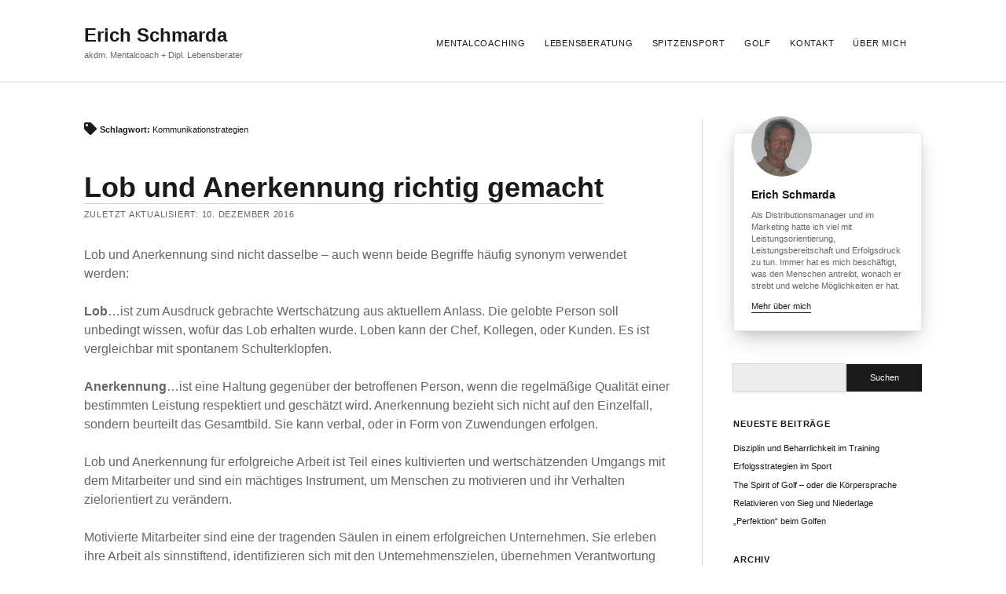

--- FILE ---
content_type: text/html; charset=UTF-8
request_url: https://www.mentalcoach-schmarda.at/tag/kommunikationstrategien/
body_size: 44185
content:
<!DOCTYPE html>

<html lang="de">

<head>
	<title>Kommunikationstrategien &#8211; Erich Schmarda</title>
<meta name='robots' content='max-image-preview:large' />
<meta charset="UTF-8" />
<meta name="viewport" content="width=device-width, initial-scale=1" />
<meta name="template" content="Founder 1.52" />
<link rel="alternate" type="application/rss+xml" title="Erich Schmarda &raquo; Feed" href="https://www.mentalcoach-schmarda.at/feed/" />
<link rel="alternate" type="application/rss+xml" title="Erich Schmarda &raquo; Kommentar-Feed" href="https://www.mentalcoach-schmarda.at/comments/feed/" />
<link rel="alternate" type="application/rss+xml" title="Erich Schmarda &raquo; Kommunikationstrategien Schlagwort-Feed" href="https://www.mentalcoach-schmarda.at/tag/kommunikationstrategien/feed/" />
<script type="text/javascript">
window._wpemojiSettings = {"baseUrl":"https:\/\/s.w.org\/images\/core\/emoji\/14.0.0\/72x72\/","ext":".png","svgUrl":"https:\/\/s.w.org\/images\/core\/emoji\/14.0.0\/svg\/","svgExt":".svg","source":{"concatemoji":"https:\/\/www.mentalcoach-schmarda.at\/wp-includes\/js\/wp-emoji-release.min.js?ver=6.2.8"}};
/*! This file is auto-generated */
!function(e,a,t){var n,r,o,i=a.createElement("canvas"),p=i.getContext&&i.getContext("2d");function s(e,t){p.clearRect(0,0,i.width,i.height),p.fillText(e,0,0);e=i.toDataURL();return p.clearRect(0,0,i.width,i.height),p.fillText(t,0,0),e===i.toDataURL()}function c(e){var t=a.createElement("script");t.src=e,t.defer=t.type="text/javascript",a.getElementsByTagName("head")[0].appendChild(t)}for(o=Array("flag","emoji"),t.supports={everything:!0,everythingExceptFlag:!0},r=0;r<o.length;r++)t.supports[o[r]]=function(e){if(p&&p.fillText)switch(p.textBaseline="top",p.font="600 32px Arial",e){case"flag":return s("\ud83c\udff3\ufe0f\u200d\u26a7\ufe0f","\ud83c\udff3\ufe0f\u200b\u26a7\ufe0f")?!1:!s("\ud83c\uddfa\ud83c\uddf3","\ud83c\uddfa\u200b\ud83c\uddf3")&&!s("\ud83c\udff4\udb40\udc67\udb40\udc62\udb40\udc65\udb40\udc6e\udb40\udc67\udb40\udc7f","\ud83c\udff4\u200b\udb40\udc67\u200b\udb40\udc62\u200b\udb40\udc65\u200b\udb40\udc6e\u200b\udb40\udc67\u200b\udb40\udc7f");case"emoji":return!s("\ud83e\udef1\ud83c\udffb\u200d\ud83e\udef2\ud83c\udfff","\ud83e\udef1\ud83c\udffb\u200b\ud83e\udef2\ud83c\udfff")}return!1}(o[r]),t.supports.everything=t.supports.everything&&t.supports[o[r]],"flag"!==o[r]&&(t.supports.everythingExceptFlag=t.supports.everythingExceptFlag&&t.supports[o[r]]);t.supports.everythingExceptFlag=t.supports.everythingExceptFlag&&!t.supports.flag,t.DOMReady=!1,t.readyCallback=function(){t.DOMReady=!0},t.supports.everything||(n=function(){t.readyCallback()},a.addEventListener?(a.addEventListener("DOMContentLoaded",n,!1),e.addEventListener("load",n,!1)):(e.attachEvent("onload",n),a.attachEvent("onreadystatechange",function(){"complete"===a.readyState&&t.readyCallback()})),(e=t.source||{}).concatemoji?c(e.concatemoji):e.wpemoji&&e.twemoji&&(c(e.twemoji),c(e.wpemoji)))}(window,document,window._wpemojiSettings);
</script>
<style type="text/css">
img.wp-smiley,
img.emoji {
	display: inline !important;
	border: none !important;
	box-shadow: none !important;
	height: 1em !important;
	width: 1em !important;
	margin: 0 0.07em !important;
	vertical-align: -0.1em !important;
	background: none !important;
	padding: 0 !important;
}
</style>
	<link rel='stylesheet' id='wp-block-library-css' href='https://www.mentalcoach-schmarda.at/wp-includes/css/dist/block-library/style.min.css?ver=6.2.8' type='text/css' media='all' />
<link rel='stylesheet' id='classic-theme-styles-css' href='https://www.mentalcoach-schmarda.at/wp-includes/css/classic-themes.min.css?ver=6.2.8' type='text/css' media='all' />
<style id='global-styles-inline-css' type='text/css'>
body{--wp--preset--color--black: #000000;--wp--preset--color--cyan-bluish-gray: #abb8c3;--wp--preset--color--white: #ffffff;--wp--preset--color--pale-pink: #f78da7;--wp--preset--color--vivid-red: #cf2e2e;--wp--preset--color--luminous-vivid-orange: #ff6900;--wp--preset--color--luminous-vivid-amber: #fcb900;--wp--preset--color--light-green-cyan: #7bdcb5;--wp--preset--color--vivid-green-cyan: #00d084;--wp--preset--color--pale-cyan-blue: #8ed1fc;--wp--preset--color--vivid-cyan-blue: #0693e3;--wp--preset--color--vivid-purple: #9b51e0;--wp--preset--gradient--vivid-cyan-blue-to-vivid-purple: linear-gradient(135deg,rgba(6,147,227,1) 0%,rgb(155,81,224) 100%);--wp--preset--gradient--light-green-cyan-to-vivid-green-cyan: linear-gradient(135deg,rgb(122,220,180) 0%,rgb(0,208,130) 100%);--wp--preset--gradient--luminous-vivid-amber-to-luminous-vivid-orange: linear-gradient(135deg,rgba(252,185,0,1) 0%,rgba(255,105,0,1) 100%);--wp--preset--gradient--luminous-vivid-orange-to-vivid-red: linear-gradient(135deg,rgba(255,105,0,1) 0%,rgb(207,46,46) 100%);--wp--preset--gradient--very-light-gray-to-cyan-bluish-gray: linear-gradient(135deg,rgb(238,238,238) 0%,rgb(169,184,195) 100%);--wp--preset--gradient--cool-to-warm-spectrum: linear-gradient(135deg,rgb(74,234,220) 0%,rgb(151,120,209) 20%,rgb(207,42,186) 40%,rgb(238,44,130) 60%,rgb(251,105,98) 80%,rgb(254,248,76) 100%);--wp--preset--gradient--blush-light-purple: linear-gradient(135deg,rgb(255,206,236) 0%,rgb(152,150,240) 100%);--wp--preset--gradient--blush-bordeaux: linear-gradient(135deg,rgb(254,205,165) 0%,rgb(254,45,45) 50%,rgb(107,0,62) 100%);--wp--preset--gradient--luminous-dusk: linear-gradient(135deg,rgb(255,203,112) 0%,rgb(199,81,192) 50%,rgb(65,88,208) 100%);--wp--preset--gradient--pale-ocean: linear-gradient(135deg,rgb(255,245,203) 0%,rgb(182,227,212) 50%,rgb(51,167,181) 100%);--wp--preset--gradient--electric-grass: linear-gradient(135deg,rgb(202,248,128) 0%,rgb(113,206,126) 100%);--wp--preset--gradient--midnight: linear-gradient(135deg,rgb(2,3,129) 0%,rgb(40,116,252) 100%);--wp--preset--duotone--dark-grayscale: url('#wp-duotone-dark-grayscale');--wp--preset--duotone--grayscale: url('#wp-duotone-grayscale');--wp--preset--duotone--purple-yellow: url('#wp-duotone-purple-yellow');--wp--preset--duotone--blue-red: url('#wp-duotone-blue-red');--wp--preset--duotone--midnight: url('#wp-duotone-midnight');--wp--preset--duotone--magenta-yellow: url('#wp-duotone-magenta-yellow');--wp--preset--duotone--purple-green: url('#wp-duotone-purple-green');--wp--preset--duotone--blue-orange: url('#wp-duotone-blue-orange');--wp--preset--font-size--small: 11px;--wp--preset--font-size--medium: 20px;--wp--preset--font-size--large: 24px;--wp--preset--font-size--x-large: 42px;--wp--preset--font-size--regular: 16px;--wp--preset--font-size--larger: 36px;--wp--preset--spacing--20: 0.44rem;--wp--preset--spacing--30: 0.67rem;--wp--preset--spacing--40: 1rem;--wp--preset--spacing--50: 1.5rem;--wp--preset--spacing--60: 2.25rem;--wp--preset--spacing--70: 3.38rem;--wp--preset--spacing--80: 5.06rem;--wp--preset--shadow--natural: 6px 6px 9px rgba(0, 0, 0, 0.2);--wp--preset--shadow--deep: 12px 12px 50px rgba(0, 0, 0, 0.4);--wp--preset--shadow--sharp: 6px 6px 0px rgba(0, 0, 0, 0.2);--wp--preset--shadow--outlined: 6px 6px 0px -3px rgba(255, 255, 255, 1), 6px 6px rgba(0, 0, 0, 1);--wp--preset--shadow--crisp: 6px 6px 0px rgba(0, 0, 0, 1);}:where(.is-layout-flex){gap: 0.5em;}body .is-layout-flow > .alignleft{float: left;margin-inline-start: 0;margin-inline-end: 2em;}body .is-layout-flow > .alignright{float: right;margin-inline-start: 2em;margin-inline-end: 0;}body .is-layout-flow > .aligncenter{margin-left: auto !important;margin-right: auto !important;}body .is-layout-constrained > .alignleft{float: left;margin-inline-start: 0;margin-inline-end: 2em;}body .is-layout-constrained > .alignright{float: right;margin-inline-start: 2em;margin-inline-end: 0;}body .is-layout-constrained > .aligncenter{margin-left: auto !important;margin-right: auto !important;}body .is-layout-constrained > :where(:not(.alignleft):not(.alignright):not(.alignfull)){max-width: var(--wp--style--global--content-size);margin-left: auto !important;margin-right: auto !important;}body .is-layout-constrained > .alignwide{max-width: var(--wp--style--global--wide-size);}body .is-layout-flex{display: flex;}body .is-layout-flex{flex-wrap: wrap;align-items: center;}body .is-layout-flex > *{margin: 0;}:where(.wp-block-columns.is-layout-flex){gap: 2em;}.has-black-color{color: var(--wp--preset--color--black) !important;}.has-cyan-bluish-gray-color{color: var(--wp--preset--color--cyan-bluish-gray) !important;}.has-white-color{color: var(--wp--preset--color--white) !important;}.has-pale-pink-color{color: var(--wp--preset--color--pale-pink) !important;}.has-vivid-red-color{color: var(--wp--preset--color--vivid-red) !important;}.has-luminous-vivid-orange-color{color: var(--wp--preset--color--luminous-vivid-orange) !important;}.has-luminous-vivid-amber-color{color: var(--wp--preset--color--luminous-vivid-amber) !important;}.has-light-green-cyan-color{color: var(--wp--preset--color--light-green-cyan) !important;}.has-vivid-green-cyan-color{color: var(--wp--preset--color--vivid-green-cyan) !important;}.has-pale-cyan-blue-color{color: var(--wp--preset--color--pale-cyan-blue) !important;}.has-vivid-cyan-blue-color{color: var(--wp--preset--color--vivid-cyan-blue) !important;}.has-vivid-purple-color{color: var(--wp--preset--color--vivid-purple) !important;}.has-black-background-color{background-color: var(--wp--preset--color--black) !important;}.has-cyan-bluish-gray-background-color{background-color: var(--wp--preset--color--cyan-bluish-gray) !important;}.has-white-background-color{background-color: var(--wp--preset--color--white) !important;}.has-pale-pink-background-color{background-color: var(--wp--preset--color--pale-pink) !important;}.has-vivid-red-background-color{background-color: var(--wp--preset--color--vivid-red) !important;}.has-luminous-vivid-orange-background-color{background-color: var(--wp--preset--color--luminous-vivid-orange) !important;}.has-luminous-vivid-amber-background-color{background-color: var(--wp--preset--color--luminous-vivid-amber) !important;}.has-light-green-cyan-background-color{background-color: var(--wp--preset--color--light-green-cyan) !important;}.has-vivid-green-cyan-background-color{background-color: var(--wp--preset--color--vivid-green-cyan) !important;}.has-pale-cyan-blue-background-color{background-color: var(--wp--preset--color--pale-cyan-blue) !important;}.has-vivid-cyan-blue-background-color{background-color: var(--wp--preset--color--vivid-cyan-blue) !important;}.has-vivid-purple-background-color{background-color: var(--wp--preset--color--vivid-purple) !important;}.has-black-border-color{border-color: var(--wp--preset--color--black) !important;}.has-cyan-bluish-gray-border-color{border-color: var(--wp--preset--color--cyan-bluish-gray) !important;}.has-white-border-color{border-color: var(--wp--preset--color--white) !important;}.has-pale-pink-border-color{border-color: var(--wp--preset--color--pale-pink) !important;}.has-vivid-red-border-color{border-color: var(--wp--preset--color--vivid-red) !important;}.has-luminous-vivid-orange-border-color{border-color: var(--wp--preset--color--luminous-vivid-orange) !important;}.has-luminous-vivid-amber-border-color{border-color: var(--wp--preset--color--luminous-vivid-amber) !important;}.has-light-green-cyan-border-color{border-color: var(--wp--preset--color--light-green-cyan) !important;}.has-vivid-green-cyan-border-color{border-color: var(--wp--preset--color--vivid-green-cyan) !important;}.has-pale-cyan-blue-border-color{border-color: var(--wp--preset--color--pale-cyan-blue) !important;}.has-vivid-cyan-blue-border-color{border-color: var(--wp--preset--color--vivid-cyan-blue) !important;}.has-vivid-purple-border-color{border-color: var(--wp--preset--color--vivid-purple) !important;}.has-vivid-cyan-blue-to-vivid-purple-gradient-background{background: var(--wp--preset--gradient--vivid-cyan-blue-to-vivid-purple) !important;}.has-light-green-cyan-to-vivid-green-cyan-gradient-background{background: var(--wp--preset--gradient--light-green-cyan-to-vivid-green-cyan) !important;}.has-luminous-vivid-amber-to-luminous-vivid-orange-gradient-background{background: var(--wp--preset--gradient--luminous-vivid-amber-to-luminous-vivid-orange) !important;}.has-luminous-vivid-orange-to-vivid-red-gradient-background{background: var(--wp--preset--gradient--luminous-vivid-orange-to-vivid-red) !important;}.has-very-light-gray-to-cyan-bluish-gray-gradient-background{background: var(--wp--preset--gradient--very-light-gray-to-cyan-bluish-gray) !important;}.has-cool-to-warm-spectrum-gradient-background{background: var(--wp--preset--gradient--cool-to-warm-spectrum) !important;}.has-blush-light-purple-gradient-background{background: var(--wp--preset--gradient--blush-light-purple) !important;}.has-blush-bordeaux-gradient-background{background: var(--wp--preset--gradient--blush-bordeaux) !important;}.has-luminous-dusk-gradient-background{background: var(--wp--preset--gradient--luminous-dusk) !important;}.has-pale-ocean-gradient-background{background: var(--wp--preset--gradient--pale-ocean) !important;}.has-electric-grass-gradient-background{background: var(--wp--preset--gradient--electric-grass) !important;}.has-midnight-gradient-background{background: var(--wp--preset--gradient--midnight) !important;}.has-small-font-size{font-size: var(--wp--preset--font-size--small) !important;}.has-medium-font-size{font-size: var(--wp--preset--font-size--medium) !important;}.has-large-font-size{font-size: var(--wp--preset--font-size--large) !important;}.has-x-large-font-size{font-size: var(--wp--preset--font-size--x-large) !important;}
.wp-block-navigation a:where(:not(.wp-element-button)){color: inherit;}
:where(.wp-block-columns.is-layout-flex){gap: 2em;}
.wp-block-pullquote{font-size: 1.5em;line-height: 1.6;}
</style>
<link rel='stylesheet' id='ct-founder-font-awesome-css' href='https://www.mentalcoach-schmarda.at/wp-content/themes/founder/assets/font-awesome/css/all.min.css?ver=6.2.8' type='text/css' media='all' />
<link rel='stylesheet' id='ct-founder-style-css' href='https://www.mentalcoach-schmarda.at/wp-content/themes/founder/style.css?ver=6.2.8' type='text/css' media='all' />
<script type='text/javascript' src='https://www.mentalcoach-schmarda.at/wp-includes/js/jquery/jquery.min.js?ver=3.6.4' id='jquery-core-js'></script>
<script type='text/javascript' src='https://www.mentalcoach-schmarda.at/wp-includes/js/jquery/jquery-migrate.min.js?ver=3.4.0' id='jquery-migrate-js'></script>
<!--[if IE 8]>
<script type='text/javascript' src='https://www.mentalcoach-schmarda.at/wp-content/themes/founder/js/build/html5shiv.min.js?ver=6.2.8' id='ct-founder-html5-shiv-js'></script>
<![endif]-->
<link rel="https://api.w.org/" href="https://www.mentalcoach-schmarda.at/wp-json/" /><link rel="alternate" type="application/json" href="https://www.mentalcoach-schmarda.at/wp-json/wp/v2/tags/57" /><link rel="EditURI" type="application/rsd+xml" title="RSD" href="https://www.mentalcoach-schmarda.at/xmlrpc.php?rsd" />
<link rel="wlwmanifest" type="application/wlwmanifest+xml" href="https://www.mentalcoach-schmarda.at/wp-includes/wlwmanifest.xml" />
<meta name="generator" content="WordPress 6.2.8" />
</head>

<body id="founder" class="archive tag tag-kommunikationstrategien tag-57 full-post">
		<svg xmlns="http://www.w3.org/2000/svg" viewBox="0 0 0 0" width="0" height="0" focusable="false" role="none" style="visibility: hidden; position: absolute; left: -9999px; overflow: hidden;" ><defs><filter id="wp-duotone-dark-grayscale"><feColorMatrix color-interpolation-filters="sRGB" type="matrix" values=" .299 .587 .114 0 0 .299 .587 .114 0 0 .299 .587 .114 0 0 .299 .587 .114 0 0 " /><feComponentTransfer color-interpolation-filters="sRGB" ><feFuncR type="table" tableValues="0 0.49803921568627" /><feFuncG type="table" tableValues="0 0.49803921568627" /><feFuncB type="table" tableValues="0 0.49803921568627" /><feFuncA type="table" tableValues="1 1" /></feComponentTransfer><feComposite in2="SourceGraphic" operator="in" /></filter></defs></svg><svg xmlns="http://www.w3.org/2000/svg" viewBox="0 0 0 0" width="0" height="0" focusable="false" role="none" style="visibility: hidden; position: absolute; left: -9999px; overflow: hidden;" ><defs><filter id="wp-duotone-grayscale"><feColorMatrix color-interpolation-filters="sRGB" type="matrix" values=" .299 .587 .114 0 0 .299 .587 .114 0 0 .299 .587 .114 0 0 .299 .587 .114 0 0 " /><feComponentTransfer color-interpolation-filters="sRGB" ><feFuncR type="table" tableValues="0 1" /><feFuncG type="table" tableValues="0 1" /><feFuncB type="table" tableValues="0 1" /><feFuncA type="table" tableValues="1 1" /></feComponentTransfer><feComposite in2="SourceGraphic" operator="in" /></filter></defs></svg><svg xmlns="http://www.w3.org/2000/svg" viewBox="0 0 0 0" width="0" height="0" focusable="false" role="none" style="visibility: hidden; position: absolute; left: -9999px; overflow: hidden;" ><defs><filter id="wp-duotone-purple-yellow"><feColorMatrix color-interpolation-filters="sRGB" type="matrix" values=" .299 .587 .114 0 0 .299 .587 .114 0 0 .299 .587 .114 0 0 .299 .587 .114 0 0 " /><feComponentTransfer color-interpolation-filters="sRGB" ><feFuncR type="table" tableValues="0.54901960784314 0.98823529411765" /><feFuncG type="table" tableValues="0 1" /><feFuncB type="table" tableValues="0.71764705882353 0.25490196078431" /><feFuncA type="table" tableValues="1 1" /></feComponentTransfer><feComposite in2="SourceGraphic" operator="in" /></filter></defs></svg><svg xmlns="http://www.w3.org/2000/svg" viewBox="0 0 0 0" width="0" height="0" focusable="false" role="none" style="visibility: hidden; position: absolute; left: -9999px; overflow: hidden;" ><defs><filter id="wp-duotone-blue-red"><feColorMatrix color-interpolation-filters="sRGB" type="matrix" values=" .299 .587 .114 0 0 .299 .587 .114 0 0 .299 .587 .114 0 0 .299 .587 .114 0 0 " /><feComponentTransfer color-interpolation-filters="sRGB" ><feFuncR type="table" tableValues="0 1" /><feFuncG type="table" tableValues="0 0.27843137254902" /><feFuncB type="table" tableValues="0.5921568627451 0.27843137254902" /><feFuncA type="table" tableValues="1 1" /></feComponentTransfer><feComposite in2="SourceGraphic" operator="in" /></filter></defs></svg><svg xmlns="http://www.w3.org/2000/svg" viewBox="0 0 0 0" width="0" height="0" focusable="false" role="none" style="visibility: hidden; position: absolute; left: -9999px; overflow: hidden;" ><defs><filter id="wp-duotone-midnight"><feColorMatrix color-interpolation-filters="sRGB" type="matrix" values=" .299 .587 .114 0 0 .299 .587 .114 0 0 .299 .587 .114 0 0 .299 .587 .114 0 0 " /><feComponentTransfer color-interpolation-filters="sRGB" ><feFuncR type="table" tableValues="0 0" /><feFuncG type="table" tableValues="0 0.64705882352941" /><feFuncB type="table" tableValues="0 1" /><feFuncA type="table" tableValues="1 1" /></feComponentTransfer><feComposite in2="SourceGraphic" operator="in" /></filter></defs></svg><svg xmlns="http://www.w3.org/2000/svg" viewBox="0 0 0 0" width="0" height="0" focusable="false" role="none" style="visibility: hidden; position: absolute; left: -9999px; overflow: hidden;" ><defs><filter id="wp-duotone-magenta-yellow"><feColorMatrix color-interpolation-filters="sRGB" type="matrix" values=" .299 .587 .114 0 0 .299 .587 .114 0 0 .299 .587 .114 0 0 .299 .587 .114 0 0 " /><feComponentTransfer color-interpolation-filters="sRGB" ><feFuncR type="table" tableValues="0.78039215686275 1" /><feFuncG type="table" tableValues="0 0.94901960784314" /><feFuncB type="table" tableValues="0.35294117647059 0.47058823529412" /><feFuncA type="table" tableValues="1 1" /></feComponentTransfer><feComposite in2="SourceGraphic" operator="in" /></filter></defs></svg><svg xmlns="http://www.w3.org/2000/svg" viewBox="0 0 0 0" width="0" height="0" focusable="false" role="none" style="visibility: hidden; position: absolute; left: -9999px; overflow: hidden;" ><defs><filter id="wp-duotone-purple-green"><feColorMatrix color-interpolation-filters="sRGB" type="matrix" values=" .299 .587 .114 0 0 .299 .587 .114 0 0 .299 .587 .114 0 0 .299 .587 .114 0 0 " /><feComponentTransfer color-interpolation-filters="sRGB" ><feFuncR type="table" tableValues="0.65098039215686 0.40392156862745" /><feFuncG type="table" tableValues="0 1" /><feFuncB type="table" tableValues="0.44705882352941 0.4" /><feFuncA type="table" tableValues="1 1" /></feComponentTransfer><feComposite in2="SourceGraphic" operator="in" /></filter></defs></svg><svg xmlns="http://www.w3.org/2000/svg" viewBox="0 0 0 0" width="0" height="0" focusable="false" role="none" style="visibility: hidden; position: absolute; left: -9999px; overflow: hidden;" ><defs><filter id="wp-duotone-blue-orange"><feColorMatrix color-interpolation-filters="sRGB" type="matrix" values=" .299 .587 .114 0 0 .299 .587 .114 0 0 .299 .587 .114 0 0 .299 .587 .114 0 0 " /><feComponentTransfer color-interpolation-filters="sRGB" ><feFuncR type="table" tableValues="0.098039215686275 1" /><feFuncG type="table" tableValues="0 0.66274509803922" /><feFuncB type="table" tableValues="0.84705882352941 0.41960784313725" /><feFuncA type="table" tableValues="1 1" /></feComponentTransfer><feComposite in2="SourceGraphic" operator="in" /></filter></defs></svg>	<a class="skip-content" href="#main">Zum Inhalt springen &rarr;</a>
			<header class="site-header" id="site-header" role="banner">
		<div class="max-width">
			<div class="inner">
				<div id="title-container" class="title-container">
					<div id='site-title' class='site-title'><a href='https://www.mentalcoach-schmarda.at'>Erich Schmarda</a></div>					<p class="tagline">akdm. Mentalcoach + Dipl. Lebensberater</p>				</div>
				<button id="toggle-navigation" class="toggle-navigation" name="toggle-navigation" aria-expanded="false">
					<span class="screen-reader-text">Menü öffnen</span>
					<i class="fas fa-bars" title="Primäres Menü Icon" aria-hidden="true"></i>
				</button>
				<div id="menu-primary-container" class="menu-primary-container">
					<div id="menu-primary" class="menu-container menu-primary" role="navigation">
	<nav class="menu"><ul id="menu-primary-items" class="menu-primary-items"><li id="menu-item-269" class="menu-item menu-item-type-post_type menu-item-object-page menu-item-home menu-item-269"><a href="https://www.mentalcoach-schmarda.at/">Mentalcoaching</a></li>
<li id="menu-item-528" class="menu-item menu-item-type-taxonomy menu-item-object-category menu-item-528"><a href="https://www.mentalcoach-schmarda.at/./leistungssteigerung/">Lebensberatung</a></li>
<li id="menu-item-224" class="menu-item menu-item-type-taxonomy menu-item-object-category menu-item-224"><a href="https://www.mentalcoach-schmarda.at/./spitzensport/">Spitzensport</a></li>
<li id="menu-item-237" class="menu-item menu-item-type-taxonomy menu-item-object-category menu-item-237"><a href="https://www.mentalcoach-schmarda.at/./golf/">Golf</a></li>
<li id="menu-item-26" class="menu-item menu-item-type-post_type menu-item-object-page menu-item-26"><a href="https://www.mentalcoach-schmarda.at/kontakt/">Kontakt</a></li>
<li id="menu-item-121" class="menu-item menu-item-type-post_type menu-item-object-page menu-item-121"><a href="https://www.mentalcoach-schmarda.at/ueber-mich/">über mich</a></li>
</ul></nav></div>
														</div>
			</div>
		</div>
	</header>
	<div class="header-spacer"></div>
			<div id="overflow-container" class="overflow-container">

					<div class="categories-mobile">
				<div class="inner">
																																																						<a class="button" href="https://www.mentalcoach-schmarda.at/./leistungssteigerung/" title="Lebensberatung">Lebensberatung</a>
																																														<a class="button" href="https://www.mentalcoach-schmarda.at/./spitzensport/" title="Spitzensport">Spitzensport</a>
																																														<a class="button" href="https://www.mentalcoach-schmarda.at/./golf/" title="Golf">Golf</a>
																																														<a class="button" href="https://www.mentalcoach-schmarda.at/./fuehrungskraefte/" title="Führungskräfte">Führungskräfte</a>
																						</div>
			</div>
		
		<div id="max-width" class="max-width">
			<div id="container" class="page-template-full-width">
					<aside class="sidebar" id="sidebar" role="complementary">
		<div id="sidebar-content" class="sidebar-content">
			<div id="sidebar-widgets" class="sidebar-widgets active-6">
				<section id="block-3" class="widget widget_block"><div class="author">
    <div class="image">
        <img src="https://www.mentalcoach-schmarda.at/wp-content/uploads/2023/06/Erich-web-Korrektur-2-1-small-150x150.jpg" alt="Erich Schmarda" loading="lazy" />    </div>
    <div class="content">
        <h3 class="name">Erich Schmarda</h3>
        <div class="text">Als Distributionsmanager und im Marketing hatte ich viel mit Leistungsorientierung, Leistungsbereitschaft und Erfolgsdruck zu tun. Immer hat es mich beschäftigt, was den Menschen antreibt, wonach er strebt und welche Möglichkeiten er hat.</div>
        <a href="https://www.mentalcoach-schmarda.at/ueber-mich/" title="Mehr über mich" class="link">Mehr über mich</a>
    </div>
</div></section><section id="search-2" class="widget widget_search"><div class='search-form-container'>
	<form role="search" method="get" class="search-form" action="https://www.mentalcoach-schmarda.at/">
		<label class="screen-reader-text" for="search-field">Suchen</label>
		<input id="search-field" type="search" class="search-field" value="" name="s"
		       title="Suche nach:"/>
				<input type="submit" class="search-submit" value='Suchen'/>
	</form>
</div></section>
		<section id="recent-posts-2" class="widget widget_recent_entries">
		<h2 class="widget-title">Neueste Beiträge</h2>
		<ul>
											<li>
					<a href="https://www.mentalcoach-schmarda.at/spitzensport/disziplin-und-beharrlichkeit-im-training/">Disziplin und Beharrlichkeit im Training</a>
									</li>
											<li>
					<a href="https://www.mentalcoach-schmarda.at/spitzensport/erfolgsstrategien-im-sport/">Erfolgsstrategien im Sport</a>
									</li>
											<li>
					<a href="https://www.mentalcoach-schmarda.at/golf/the-spirit-of-golf-oder-die-koerpersprache/">The Spirit of Golf &#8211; oder die Körpersprache</a>
									</li>
											<li>
					<a href="https://www.mentalcoach-schmarda.at/golf/relativieren-von-sieg-und-niederlage/">Relativieren von Sieg und Niederlage</a>
									</li>
											<li>
					<a href="https://www.mentalcoach-schmarda.at/golf/perfektion-beim-golfen/">&#8222;Perfektion&#8220; beim Golfen</a>
									</li>
					</ul>

		</section><section id="archives-2" class="widget widget_archive"><h2 class="widget-title">Archiv</h2>
			<ul>
					<li><a href='https://www.mentalcoach-schmarda.at/2023/12/'>Dezember 2023</a></li>
	<li><a href='https://www.mentalcoach-schmarda.at/2023/11/'>November 2023</a></li>
	<li><a href='https://www.mentalcoach-schmarda.at/2023/06/'>Juni 2023</a></li>
	<li><a href='https://www.mentalcoach-schmarda.at/2022/05/'>Mai 2022</a></li>
	<li><a href='https://www.mentalcoach-schmarda.at/2021/07/'>Juli 2021</a></li>
	<li><a href='https://www.mentalcoach-schmarda.at/2021/01/'>Januar 2021</a></li>
	<li><a href='https://www.mentalcoach-schmarda.at/2020/05/'>Mai 2020</a></li>
	<li><a href='https://www.mentalcoach-schmarda.at/2019/12/'>Dezember 2019</a></li>
	<li><a href='https://www.mentalcoach-schmarda.at/2019/01/'>Januar 2019</a></li>
	<li><a href='https://www.mentalcoach-schmarda.at/2017/11/'>November 2017</a></li>
	<li><a href='https://www.mentalcoach-schmarda.at/2017/10/'>Oktober 2017</a></li>
	<li><a href='https://www.mentalcoach-schmarda.at/2017/01/'>Januar 2017</a></li>
	<li><a href='https://www.mentalcoach-schmarda.at/2016/12/'>Dezember 2016</a></li>
	<li><a href='https://www.mentalcoach-schmarda.at/2016/11/'>November 2016</a></li>
	<li><a href='https://www.mentalcoach-schmarda.at/2016/10/'>Oktober 2016</a></li>
	<li><a href='https://www.mentalcoach-schmarda.at/2016/08/'>August 2016</a></li>
	<li><a href='https://www.mentalcoach-schmarda.at/2016/03/'>März 2016</a></li>
	<li><a href='https://www.mentalcoach-schmarda.at/2016/02/'>Februar 2016</a></li>
			</ul>

			</section><section id="categories-2" class="widget widget_categories"><h2 class="widget-title">Kategorien</h2>
			<ul>
					<li class="cat-item cat-item-66"><a href="https://www.mentalcoach-schmarda.at/./leistungssteigerung/">Lebensberatung</a>
</li>
	<li class="cat-item cat-item-4"><a href="https://www.mentalcoach-schmarda.at/./spitzensport/">Spitzensport</a>
</li>
	<li class="cat-item cat-item-3"><a href="https://www.mentalcoach-schmarda.at/./golf/">Golf</a>
</li>
	<li class="cat-item cat-item-5"><a href="https://www.mentalcoach-schmarda.at/./fuehrungskraefte/">Führungskräfte</a>
</li>
			</ul>

			</section><section id="tag_cloud-2" class="widget widget_tag_cloud"><h2 class="widget-title">Schlagworte</h2><div class="tagcloud"><a href="https://www.mentalcoach-schmarda.at/tag/erfolg-durch-trainingsfleiss/" class="tag-cloud-link tag-link-29 tag-link-position-1" style="font-size: 17.333333333333pt;" aria-label="Erfolg durch Trainingsfleiß (4 Einträge)">Erfolg durch Trainingsfleiß</a>
<a href="https://www.mentalcoach-schmarda.at/tag/erfolgreich/" class="tag-cloud-link tag-link-77 tag-link-position-2" style="font-size: 8pt;" aria-label="Erfolgreich (1 Eintrag)">Erfolgreich</a>
<a href="https://www.mentalcoach-schmarda.at/tag/erfolgsdruck/" class="tag-cloud-link tag-link-33 tag-link-position-3" style="font-size: 8pt;" aria-label="Erfolgsdruck (1 Eintrag)">Erfolgsdruck</a>
<a href="https://www.mentalcoach-schmarda.at/tag/erfolgsstrategien/" class="tag-cloud-link tag-link-36 tag-link-position-4" style="font-size: 17.333333333333pt;" aria-label="Erfolgsstrategien (4 Einträge)">Erfolgsstrategien</a>
<a href="https://www.mentalcoach-schmarda.at/tag/erwartungsdruck/" class="tag-cloud-link tag-link-27 tag-link-position-5" style="font-size: 8pt;" aria-label="Erwartungsdruck (1 Eintrag)">Erwartungsdruck</a>
<a href="https://www.mentalcoach-schmarda.at/tag/erwartungshaltung/" class="tag-cloud-link tag-link-40 tag-link-position-6" style="font-size: 15pt;" aria-label="Erwartungshaltung (3 Einträge)">Erwartungshaltung</a>
<a href="https://www.mentalcoach-schmarda.at/tag/fokus/" class="tag-cloud-link tag-link-56 tag-link-position-7" style="font-size: 22pt;" aria-label="Fokus (7 Einträge)">Fokus</a>
<a href="https://www.mentalcoach-schmarda.at/tag/fokussieren/" class="tag-cloud-link tag-link-37 tag-link-position-8" style="font-size: 12.2pt;" aria-label="fokussieren (2 Einträge)">fokussieren</a>
<a href="https://www.mentalcoach-schmarda.at/tag/freude/" class="tag-cloud-link tag-link-54 tag-link-position-9" style="font-size: 15pt;" aria-label="Freude (3 Einträge)">Freude</a>
<a href="https://www.mentalcoach-schmarda.at/tag/freude-am-spiel/" class="tag-cloud-link tag-link-47 tag-link-position-10" style="font-size: 8pt;" aria-label="Freude am Spiel (1 Eintrag)">Freude am Spiel</a>
<a href="https://www.mentalcoach-schmarda.at/tag/imagination/" class="tag-cloud-link tag-link-75 tag-link-position-11" style="font-size: 8pt;" aria-label="Imagination (1 Eintrag)">Imagination</a>
<a href="https://www.mentalcoach-schmarda.at/tag/imaginationen/" class="tag-cloud-link tag-link-81 tag-link-position-12" style="font-size: 8pt;" aria-label="Imaginationen (1 Eintrag)">Imaginationen</a>
<a href="https://www.mentalcoach-schmarda.at/tag/innere-navigation/" class="tag-cloud-link tag-link-74 tag-link-position-13" style="font-size: 8pt;" aria-label="Innere Navigation (1 Eintrag)">Innere Navigation</a>
<a href="https://www.mentalcoach-schmarda.at/tag/kommunikationstrategien/" class="tag-cloud-link tag-link-57 tag-link-position-14" style="font-size: 8pt;" aria-label="Kommunikationstrategien (1 Eintrag)">Kommunikationstrategien</a>
<a href="https://www.mentalcoach-schmarda.at/tag/konzentrationstraining/" class="tag-cloud-link tag-link-49 tag-link-position-15" style="font-size: 12.2pt;" aria-label="Konzentrationstraining (2 Einträge)">Konzentrationstraining</a>
<a href="https://www.mentalcoach-schmarda.at/tag/kurzes-spiel/" class="tag-cloud-link tag-link-45 tag-link-position-16" style="font-size: 8pt;" aria-label="kurzes Spiel (1 Eintrag)">kurzes Spiel</a>
<a href="https://www.mentalcoach-schmarda.at/tag/koerpersprache/" class="tag-cloud-link tag-link-23 tag-link-position-17" style="font-size: 8pt;" aria-label="Körpersprache (1 Eintrag)">Körpersprache</a>
<a href="https://www.mentalcoach-schmarda.at/tag/leistungsentwicklung/" class="tag-cloud-link tag-link-67 tag-link-position-18" style="font-size: 12.2pt;" aria-label="Leistungsentwicklung (2 Einträge)">Leistungsentwicklung</a>
<a href="https://www.mentalcoach-schmarda.at/tag/leistungspotential/" class="tag-cloud-link tag-link-26 tag-link-position-19" style="font-size: 12.2pt;" aria-label="Leistungspotential (2 Einträge)">Leistungspotential</a>
<a href="https://www.mentalcoach-schmarda.at/tag/leistungssteigerung/" class="tag-cloud-link tag-link-73 tag-link-position-20" style="font-size: 8pt;" aria-label="Leistungssteigerung (1 Eintrag)">Leistungssteigerung</a>
<a href="https://www.mentalcoach-schmarda.at/tag/limit/" class="tag-cloud-link tag-link-20 tag-link-position-21" style="font-size: 12.2pt;" aria-label="Limit (2 Einträge)">Limit</a>
<a href="https://www.mentalcoach-schmarda.at/tag/lockerheit/" class="tag-cloud-link tag-link-46 tag-link-position-22" style="font-size: 12.2pt;" aria-label="Lockerheit (2 Einträge)">Lockerheit</a>
<a href="https://www.mentalcoach-schmarda.at/tag/mentales-training/" class="tag-cloud-link tag-link-12 tag-link-position-23" style="font-size: 15pt;" aria-label="mentales Training (3 Einträge)">mentales Training</a>
<a href="https://www.mentalcoach-schmarda.at/tag/mentale-staerke/" class="tag-cloud-link tag-link-9 tag-link-position-24" style="font-size: 19.2pt;" aria-label="mentale Stärke (5 Einträge)">mentale Stärke</a>
<a href="https://www.mentalcoach-schmarda.at/tag/mentale-staeaerke/" class="tag-cloud-link tag-link-72 tag-link-position-25" style="font-size: 8pt;" aria-label="Mentale Stäärke (1 Eintrag)">Mentale Stäärke</a>
<a href="https://www.mentalcoach-schmarda.at/tag/persoenlichkeitsentwicklung/" class="tag-cloud-link tag-link-13 tag-link-position-26" style="font-size: 12.2pt;" aria-label="Persönlichkeitsentwicklung (2 Einträge)">Persönlichkeitsentwicklung</a>
<a href="https://www.mentalcoach-schmarda.at/tag/preshot-routine/" class="tag-cloud-link tag-link-50 tag-link-position-27" style="font-size: 15pt;" aria-label="Preshot-Routine (3 Einträge)">Preshot-Routine</a>
<a href="https://www.mentalcoach-schmarda.at/tag/priming/" class="tag-cloud-link tag-link-76 tag-link-position-28" style="font-size: 8pt;" aria-label="Priming (1 Eintrag)">Priming</a>
<a href="https://www.mentalcoach-schmarda.at/tag/regeneration/" class="tag-cloud-link tag-link-31 tag-link-position-29" style="font-size: 17.333333333333pt;" aria-label="Regeneration (4 Einträge)">Regeneration</a>
<a href="https://www.mentalcoach-schmarda.at/tag/ritual/" class="tag-cloud-link tag-link-70 tag-link-position-30" style="font-size: 8pt;" aria-label="Ritual (1 Eintrag)">Ritual</a>
<a href="https://www.mentalcoach-schmarda.at/tag/selbstbewusstsein/" class="tag-cloud-link tag-link-41 tag-link-position-31" style="font-size: 8pt;" aria-label="Selbstbewusstsein (1 Eintrag)">Selbstbewusstsein</a>
<a href="https://www.mentalcoach-schmarda.at/tag/selbsterkenntnis/" class="tag-cloud-link tag-link-78 tag-link-position-32" style="font-size: 8pt;" aria-label="Selbsterkenntnis (1 Eintrag)">Selbsterkenntnis</a>
<a href="https://www.mentalcoach-schmarda.at/tag/selbstregulierung/" class="tag-cloud-link tag-link-17 tag-link-position-33" style="font-size: 22pt;" aria-label="Selbstregulierung (7 Einträge)">Selbstregulierung</a>
<a href="https://www.mentalcoach-schmarda.at/tag/selbstverstaendnis/" class="tag-cloud-link tag-link-82 tag-link-position-34" style="font-size: 8pt;" aria-label="Selbstverständnis (1 Eintrag)">Selbstverständnis</a>
<a href="https://www.mentalcoach-schmarda.at/tag/selbstvertrauen/" class="tag-cloud-link tag-link-25 tag-link-position-35" style="font-size: 17.333333333333pt;" aria-label="Selbstvertrauen (4 Einträge)">Selbstvertrauen</a>
<a href="https://www.mentalcoach-schmarda.at/tag/selbstwirksamkeit/" class="tag-cloud-link tag-link-79 tag-link-position-36" style="font-size: 12.2pt;" aria-label="Selbstwirksamkeit (2 Einträge)">Selbstwirksamkeit</a>
<a href="https://www.mentalcoach-schmarda.at/tag/stress/" class="tag-cloud-link tag-link-24 tag-link-position-37" style="font-size: 8pt;" aria-label="Stress (1 Eintrag)">Stress</a>
<a href="https://www.mentalcoach-schmarda.at/tag/staerke/" class="tag-cloud-link tag-link-69 tag-link-position-38" style="font-size: 12.2pt;" aria-label="Stärke (2 Einträge)">Stärke</a>
<a href="https://www.mentalcoach-schmarda.at/tag/trainingseinstellung/" class="tag-cloud-link tag-link-28 tag-link-position-39" style="font-size: 8pt;" aria-label="Trainingseinstellung (1 Eintrag)">Trainingseinstellung</a>
<a href="https://www.mentalcoach-schmarda.at/tag/trainingspause/" class="tag-cloud-link tag-link-68 tag-link-position-40" style="font-size: 12.2pt;" aria-label="Trainingspause (2 Einträge)">Trainingspause</a>
<a href="https://www.mentalcoach-schmarda.at/tag/trainingsplanlan/" class="tag-cloud-link tag-link-63 tag-link-position-41" style="font-size: 8pt;" aria-label="Trainingsplanlan (1 Eintrag)">Trainingsplanlan</a>
<a href="https://www.mentalcoach-schmarda.at/tag/versagensangst/" class="tag-cloud-link tag-link-15 tag-link-position-42" style="font-size: 8pt;" aria-label="Versagensangst (1 Eintrag)">Versagensangst</a>
<a href="https://www.mentalcoach-schmarda.at/tag/wachstum/" class="tag-cloud-link tag-link-35 tag-link-position-43" style="font-size: 15pt;" aria-label="Wachstum (3 Einträge)">Wachstum</a>
<a href="https://www.mentalcoach-schmarda.at/tag/wertschaetzung/" class="tag-cloud-link tag-link-58 tag-link-position-44" style="font-size: 8pt;" aria-label="Wertschätzung (1 Eintrag)">Wertschätzung</a>
<a href="https://www.mentalcoach-schmarda.at/tag/wettkampfvorbereitung/" class="tag-cloud-link tag-link-14 tag-link-position-45" style="font-size: 17.333333333333pt;" aria-label="Wettkampfvorbereitung (4 Einträge)">Wettkampfvorbereitung</a></div>
</section>			</div>
		</div>
	</aside>

						<section id="main" class="main" role="main">
				
<div class='archive-header'>
	<i class="fas fa-tag"></i>
	<h1>
		Schlagwort: <span>Kommunikationstrategien</span>	</h1>
	</div>
<div id="loop-container" class="loop-container">
	<div class="post-357 post type-post status-publish format-standard hentry category-fuehrungskraefte tag-dialektik tag-empathie tag-kommunikationstrategien tag-wertschaetzung entry">
		<article>
		<div class='post-header'>
						<h2 class='post-title'>
				<a href="https://www.mentalcoach-schmarda.at/fuehrungskraefte/lob-und-anerkennung/">Lob und Anerkennung richtig gemacht</a>
			</h2>
			
<div class="post-meta">
	<p>
				Zuletzt aktualisiert: 10. Dezember 2016	</p>
</div>		</div>
				<div class="post-content">
			<p>Lob und Anerkennung sind nicht dasselbe &#8211; auch wenn beide Begriffe häufig synonym verwendet werden:</p>
<p><strong>Lob</strong>&#8230;ist zum Ausdruck gebrachte Wertschätzung aus aktuellem Anlass. Die gelobte Person soll unbedingt wissen, wofür das Lob erhalten wurde. Loben kann der Chef, Kollegen, oder Kunden. Es ist vergleichbar mit spontanem Schulterklopfen.</p>
<p><strong>Anerkennung</strong>&#8230;ist eine Haltung gegenüber der betroffenen Person, wenn die regelmäßige Qualität einer bestimmten Leistung respektiert und geschätzt wird. Anerkennung bezieht sich nicht auf den Einzelfall, sondern beurteilt das Gesamtbild. Sie kann verbal, oder in Form von Zuwendungen erfolgen.</p>
<p>Lob und Anerkennung für erfolgreiche Arbeit ist Teil eines kultivierten und wertschätzenden Umgangs mit dem Mitarbeiter und sind ein mächtiges Instrument, um Menschen zu motivieren und ihr Verhalten zielorientiert zu verändern.</p>
<p>Motivierte Mitarbeiter sind eine der tragenden Säulen in einem erfolgreichen Unternehmen. Sie erleben ihre Arbeit als sinnstiftend, identifizieren sich mit den Unternehmenszielen, übernehmen Verantwortung und tragen zu einem guten, leistungsorientierten Betriebsklima bei.</p>
<p>Es gibt Mitarbeiter, die sich aus eigenem Antrieb motiviert den gestellten Aufgaben widmen (intrinsisch), andere wiederum brauchen Zuwendung und Bestätigung(extrinsisch). In beiden Fällen ist angemessenes Lob und Anerkennung unverzichtbar um „den Karren am Laufen zu halten“.</p>
<p>Richtig zu loben – auch Anerkennung ist damit gemeint &#8211; ist allerdings eine Kunst:</p>
<ol>
<li>Lob muss ehrlich sein und es muss klar vermittelt werden, womit es verdient wurde</li>
<li>Lob muss emotional sein und die Begegnung auf Augenhöhe stattfinden</li>
</ol>
<p>Wenn darauf geachtet wird, wird man damit einen wichtigen Beitrag zu Loyalität und Verantwortungsbewusstsein seiner Mitarbeiter leisten.</p>
<p><em>&#8222;Tadeln ist leicht, deshalb versuchen sich so viele darin. Mit Verstand zu loben ist schwer, darum tun es so wenige.&#8220;           (</em>Anselm Feuerbach)</p>
<p><strong>Die „Substanz“ von Lob und Anerkennung:</strong></p>
<ol>
<li><strong>Zeigen Sie Interesse</strong></li>
</ol>
<p>Zeigen Sie, dass Sie sich wirklich dafür interessieren, was der Betroffene macht, oder erreichen will. Stellen Sie Fragen, loben Sie und bewundern Sie.</p>
<ol start="2">
<li><strong>Lassen Sie Wertschätzung erkennen</strong></li>
</ol>
<p>Vermitteln sie die Bedeutung des Ganzen die Wichtigkeit des einzelnen Beitrages daran.</p>
<ol start="3">
<li><strong>Bitten Sie um Rat</strong></li>
</ol>
<p>Kaum jemand kann der Bitte widerstehen, sein Können und Wissen weiterzugeben, wenn er darum gebeten wird. Es erhöht.</p>
<ol>
<li><strong>Zeigen Sie Dankbarkeit</strong></li>
</ol>
<p>Dankbarkeit verstärkt die Bereitschaft zu helfen bei all denen, die gerne helfen, zum Wohle des Unternehmens.</p>
<ol start="2">
<li><strong>Geben Sie zurück</strong></li>
</ol>
<p>Revanchieren Sie sich und zeigen Sie damit, wie wertvoll der vorherige Gefallen, oder die gezeigte Leistung, tatsächlich für Sie war.</p>
<ol start="3">
<li><strong>Überraschen Sie</strong></li>
</ol>
<p>Seien Sie kreativ und gehen Sie – wenn Überdurchschnittliches geleistet wurde – mit Dank und Anerkennung auch über Durchschnittliches hinaus.</p>
<p>&nbsp;</p>
			
<span class="post-comments">
	<i class="fas fa-comment" title="Kommentar-Icon"></i>
	<a href="https://www.mentalcoach-schmarda.at/fuehrungskraefte/lob-und-anerkennung/#respond">Schreibe einen Kommentar</a></span>

		</div>
	</article>
	</div></div>

</section><!-- .main -->

</div><!-- #container -->
<footer id="site-footer" class="site-footer" role="contentinfo">
	            
<p class="has-text-align-center">Erich Schmarda – Johann Jordan Weg 2a, 6095 Grinzens – AUSTRIA<br> <a href="tel:+436643255058">+43(0)664 3255058</a> - <a href="mailto:office@mentalcoach-schmarda.at">office@mentalcoach-schmarda.at</a></p>
        </footer>

</div>
</div><!-- .overflow-container -->


<script type='text/javascript' id='ct-founder-js-js-extra'>
/* <![CDATA[ */
var ct_founder_objectL10n = {"openMenu":"Men\u00fc \u00f6ffnen","closeMenu":"Men\u00fc schlie\u00dfen","openSidebar":"Seitenleiste \u00f6ffnen","closeSidebar":"Seitenleiste schlie\u00dfen"};
/* ]]> */
</script>
<script type='text/javascript' src='https://www.mentalcoach-schmarda.at/wp-content/themes/founder/js/build/production.min.js?ver=6.2.8' id='ct-founder-js-js'></script>
<!--[if IE 8]>
<script type='text/javascript' src='https://www.mentalcoach-schmarda.at/wp-content/themes/founder/js/build/respond.min.js?ver=6.2.8' id='ct-founder-respond-js'></script>
<![endif]-->

</body>
</html>

--- FILE ---
content_type: text/css
request_url: https://www.mentalcoach-schmarda.at/wp-content/themes/founder/style.css?ver=6.2.8
body_size: 51367
content:
/*
Theme Name: Founder
Theme URI: https://www.competethemes.com/founder/
Author: Compete Themes
Author URI: https://www.competethemes.com/
Description: Founder's minimalist design presents your content in a simple, clean, and professional manner. As a responsive theme, Founder is beautiful on phones, tablets, and laptops, and is optimized to load quickly on each. Built with Google's multilingual font, Noto Sans, it is compatible with hundreds of languages. Lastly, as an accessibility-ready theme, visitors around the world can appreciate your content regardless of disability. Use Founder for a travel blog, business website, photography portfolio, or even a fashion blog. Thanks to the clean, minimal design, Founder can be used for nearly any kind of site. Get excited to share your site, and download Founder today. Now fully compatible with the new Gutenberg post editor. Preview Founder now on desktop, tablets, and mobile devices with our interactive live demo: https://www.competethemes.com/demos/?theme=founder
Version: 1.52
License: GNU General Public License v2 or later
License URI: http://www.gnu.org/licenses/gpl-2.0.html
Tags: one-column, accessibility-ready, custom-logo, custom-menu, featured-images, full-width-template, rtl-language-support, sticky-post, theme-options, threaded-comments, translation-ready, blog, news, photography
Text Domain: founder
Tested up to: 5.6
Requires PHP: 5.4

Founder WordPress Theme, Copyright 2020 Compete Themes
Founder is distributed under the terms of the GNU GPL
*/
/*===== Variables =====*/
/* Theme Colors */
/* Media Query widths */
/* Social Media Brand Colors */
/*===== Mixins =====*/
/***** Silent Classes *****/
.comments-number h2, .toggle-sidebar i, .social-media-icons a, .toggle-navigation, h2, h1 {
  font-size: 1.5em;
  /* 24px / 16px */
  line-height: 1.5;
  /* 36px */
}

:root {
  --header--height: 4.5em;
}

.woocommerce-account .woocommerce-MyAccount-navigation li a, .singular-attachment .attachment-caption, #cancel-comment-reply-link, .comment-footer span,
.comment-footer a, .archive-header h1, .sticky-status span, .further-reading span, .post-tags li, .post-tags span, .post-comments, .more-link, .post-header p, .widget, .menu-primary-items a,
.menu-unset ul a, .tagline, input[type=submit], input[type=text],
input[type=email],
input[type=password],
input[type=number],
input[type=search],
input[type=tel],
input[type=url],
textarea, .wp-caption-text, .wp-block-image figcaption, .alignright figcaption,
.alignleft figcaption,
.aligncenter figcaption,
.alignnone figcaption,
.alignwide figcaption,
.alignfull figcaption,
.size-auto figcaption,
.size-full figcaption,
.size-large figcaption,
.size-medium figcaption,
.size-thumbnail figcaption, .wp-block-table figcaption {
  font-size: 0.6875em;
  /* 11px / 16px */
  line-height: 1.4545;
  /* 16px */
}

.woocommerce-account .woocommerce-MyAccount-navigation li a, .comment-footer span,
.comment-footer a, .sticky-status span, .further-reading span, .post-tags span, .more-link, .post-header p, .widget-title, .menu-primary-items a,
.menu-unset ul a {
  text-transform: uppercase;
  letter-spacing: 0.07em;
}

/*===== Basic Styles =====*/
/* apply a natural box layout model to all elements */
*, *:before, *:after {
  box-sizing: border-box;
}

body {
  height: 100%;
  font-size: 100%;
  margin: 0;
  padding: 0;
  font-family: "Noto Sans", sans-serif;
  line-height: 1.5;
  font-weight: 400;
  color: #666666;
  background: white;
  -webkit-font-smoothing: subpixel-antialiased;
  word-wrap: break-word;
  -ms-word-wrap: break-word;
}

.overflow-container {
  position: relative;
  overflow: hidden;
  height: auto;
  min-height: 100%;
}

.main {
  margin: 0 auto;
}

p {
  margin: 1.5em 0;
}

a {
  text-decoration: none;
  color: #1A1A1A;
  border-bottom: solid 1px #1A1A1A;
  -webkit-transition: color 0.1s ease-in-out, border-color 0.1s ease-in-out;
          transition: color 0.1s ease-in-out, border-color 0.1s ease-in-out;
}
a:link {
  color: #1A1A1A;
}
a:visited {
  color: #1A1A1A;
  border-color: #D4D4D4;
}
a:hover, a:active, a:focus {
  color: #1A1A1A;
  border-color: #E37D39;
}

h1, h2, h3, h4, h5, h6 {
  font-family: "Noto Sans", sans-serif;
  margin: 0;
  padding: 0;
  font-weight: 700;
  color: #1A1A1A;
}

h3 {
  font-size: 1.3125em;
  /* 21px / 16px */
  line-height: 1.143;
}

h4 {
  font-size: 1em;
  line-height: 1.5;
}

ul,
ol {
  font-size: 1em;
  padding: 0;
  margin: 1.5em;
}
ul ul, ul ol,
ol ul,
ol ol {
  margin: 0 1.5em;
}

ul ul,
ol ol,
ul ol,
ol ul,
li li {
  font-size: 1em;
}

/* Markup styles */
pre {
  white-space: pre-wrap;
  /* css-3 */
  white-space: -moz-pre-wrap;
  /* Mozilla, since 1999 */
  white-space: -pre-wrap;
  /* Opera 4-6 */
  white-space: -o-pre-wrap;
  /* Opera 7 */
  word-wrap: break-word;
  /* Internet Explorer 5.5+ */
  background: #F7F7F7;
  border: solid 1px #EDEDED;
  padding: 0.75em 1.5em;
}

code {
  background: #EDEDED;
  padding: 0 0.375em;
}

pre code {
  padding: 0;
}

blockquote {
  margin: 1.5em;
  padding-left: 1.5em;
  border-left: solid 3px #E37D39;
}
blockquote cite {
  display: block;
  text-align: right;
}

hr {
  margin: 0.69em 0;
}

/* Table styles */
table {
  border-spacing: 0;
  border-collapse: collapse;
  margin: 1.5em 0;
}

td,
th {
  padding: 0.75em;
  border: solid 1px #EDEDED;
}

.wp-block-table {
  margin: 0;
}
.wp-block-table thead,
.wp-block-table tfoot {
  background: #F7F7F7;
}
.wp-block-table td,
.wp-block-table th {
  border-color: #EDEDED;
}
.wp-block-table figcaption {
  line-height: 1.5;
  margin: -18px 0 0 0;
  text-align: center;
}

.wp-block-table.is-style-stripes {
  border-bottom: none;
}
.wp-block-table.is-style-stripes thead {
  background: none;
}
.wp-block-table.is-style-stripes td,
.wp-block-table.is-style-stripes th {
  border-color: #EDEDED;
}

/* Images */
.alignright,
.alignleft,
.aligncenter,
.alignnone,
.alignwide,
.alignfull,
.size-auto,
.size-full,
.size-large,
.size-medium,
.size-thumbnail {
  height: auto;
  line-height: 0;
  max-width: 100%;
}
.alignright img,
.alignleft img,
.aligncenter img,
.alignnone img,
.alignwide img,
.alignfull img,
.size-auto img,
.size-full img,
.size-large img,
.size-medium img,
.size-thumbnail img {
  max-width: 100%;
}
.alignright figcaption,
.alignleft figcaption,
.aligncenter figcaption,
.alignnone figcaption,
.alignwide figcaption,
.alignfull figcaption,
.size-auto figcaption,
.size-full figcaption,
.size-large figcaption,
.size-medium figcaption,
.size-thumbnail figcaption {
  line-height: 1.5;
  margin: 3px 0 0 0;
  color: #A1A1A1;
  text-align: center;
}

.wp-block-image {
  margin: 0;
  line-height: 0;
}

.wp-block-image figcaption {
  line-height: 1.5;
  margin: 3px 0 0 0;
  color: #A1A1A1;
}

.alignleft {
  float: left;
  margin: 0 1.5em 1.5em 0;
}

.alignright {
  float: right;
  margin: 0 0 1.5em 1.5em;
}

.aligncenter {
  text-align: center;
  margin: 1.5em auto;
  display: block;
  max-width: 100%;
}

.alignnone {
  margin: 1.5em;
}

img {
  height: auto;
  line-height: 0;
}

.singular-attachment img {
  max-width: 100%;
}

.wp-caption-text {
  margin: 3px 0 0 0;
  color: #A1A1A1;
}

.wp-block-social-links a,
.wp-block-social-links a:link {
  color: #fff;
}

.wp-block-group.alignwide,
.wp-block-group .alignwide,
.wp-block-group.alignfull,
.wp-block-group .alignfull {
  line-height: 1.5;
}

/* Form styles */
input[type=text],
input[type=email],
input[type=password],
input[type=number],
input[type=search],
input[type=tel],
input[type=url],
textarea {
  font-family: "Noto Sans", sans-serif;
  padding: 10px 12px;
  width: 100%;
  max-width: 30em;
  background: #EDEDED;
  color: #666666;
  outline: solid 1px #D4D4D4;
  border: none;
  border-radius: 0;
  -webkit-appearance: none;
  -webkit-transition: all 0.1s ease-in-out;
          transition: all 0.1s ease-in-out;
}
input[type=text]:focus,
input[type=email]:focus,
input[type=password]:focus,
input[type=number]:focus,
input[type=search]:focus,
input[type=tel]:focus,
input[type=url]:focus,
textarea:focus {
  background: white;
}

textarea {
  max-width: 45em;
  overflow: auto;
  /* to hide scrollbar in IE */
}

input[type=submit] {
  font-family: "Noto Sans", sans-serif;
  padding: 10px 12px;
  color: white;
  background: #1A1A1A;
  min-width: 96px;
  outline: none;
  border: none;
  border-radius: 0;
  -webkit-appearance: none;
  -webkit-transition: all 0.1s ease-in-out;
          transition: all 0.1s ease-in-out;
}
input[type=submit]:hover {
  cursor: pointer;
}
input[type=submit]:hover, input[type=submit]:active, input[type=submit]:focus {
  background: #4D4D4D;
}

input[type=search] {
  margin-right: 2px;
}

::-webkit-input-placeholder {
  color: #666666;
}

:-moz-placeholder {
  color: #666666;
}

::-moz-placeholder {
  color: #666666;
}

:-ms-input-placeholder {
  color: #666666;
}

a img {
  border: none;
}

@media only screen and (min-device-width: 320px) and (max-device-width: 480px) and (orientation: landscape) {
  html {
    -webkit-text-size-adjust: none;
    /* none for no scaling */
  }
}
@media only screen and (min-device-width: 768px) and (max-device-width: 1024px) and (orientation: landscape) {
  html {
    -webkit-text-size-adjust: none;
    /* none for no scaling */
  }
}
.screen-reader-text {
  position: absolute;
  clip: rect(1px 1px 1px 1px);
  /* IE6, IE7 */
  clip: rect(1px, 1px, 1px, 1px);
  overflow: hidden;
  height: 1px;
  width: 1px;
}

.skip-content {
  position: absolute;
  top: -100%;
  width: 100%;
  left: 0;
  display: block;
  text-align: center;
  color: white !important;
  z-index: 99;
  padding: 1.5em;
  background: #1A1A1A;
  -webkit-transition: top 0.2s ease-in-out;
          transition: top 0.2s ease-in-out;
}
.skip-content:focus {
  top: 0;
  outline: none;
}

.admin-bar .skip-content:focus {
  top: 32px;
}

.max-width {
  max-width: 1400px;
  margin: 0 auto;
}

#breadcrumbs {
  text-align: center;
}

header {
  position: fixed;
  top: 0;
  left: 0;
  right: 0;
  border-bottom: solid 1px #D4D4D4;
  margin-bottom: 1.5em;
  background-color: #fff;
  z-index: 100;
}
div#wpadminbar ~ header {
  top: 32px !important;
}
.header-spacer {
  display: block;
  height: var(--header--height);
  width: 100%;
  z-index: -10;
  margin-bottom: 1.5em;
}
.site-header .inner {
  position: relative;
  padding: 1.5em 1em;
  display: flex;
  align-items: center;
  justify-content: space-between;
  height: var(--header--height);
}

.title-container {
  display: inline-block;
  /* margin-left: 8.334%; */
  max-width: 75%;
}

.site-title {
  font-size: 1em;
  line-height: 1.5;
  font-weight: 700;
}
.site-title a {
  border: none;
  -webkit-transition: color 0.1s ease-in-out;
          transition: color 0.1s ease-in-out;
}
.site-title a:hover, .site-title a:active, .site-title a:focus {
  color: #666666;
}
.site-title .logo {
  max-width: 100%;
}

.tagline {
  margin: 0;
}

.toggle-navigation {
  line-height: 1;
  float: right;
  background: none;
  border: none;
  /* margin: 0 8.334% 0 0; */
  margin: 0;
  padding: 0;
  color: #1A1A1A;
}
.toggle-navigation:focus, .toggle-navigation.open {
  outline: none;
  color: #E37D39;
}

.social-media-icons {
  list-style: none;
  margin: 1.5em 0 -10px;
  padding: 0.75em 8.334% 0;
  float: left;
  -webkit-transition: opacity 0.1s ease-in-out;
          transition: opacity 0.1s ease-in-out;
}
.social-media-icons li {
  display: inline-block;
}
.social-media-icons a {
  border-bottom: none;
  margin-right: 12px;
}
.social-media-icons a:focus {
  outline: none;
}
.social-media-icons.fade {
  opacity: 0;
}

.site-header .search-form-container {
  position: relative;
  float: right;
  text-align: right;
  margin: 2.25em 8.334% 0 0;
}
.site-header .search-form-container button {
  position: relative;
  z-index: 9;
  background: none;
  border: none;
  margin: 0 -10px 0 0;
  padding: 6px 10px;
  font-size: 1em;
  line-height: 1.5;
}
.site-header .search-form-container button:focus {
  outline: none;
}
.site-header .search-form-container button:focus i {
  color: #E37D39;
}
.site-header .search-form-container button.open + form {
  opacity: 1;
}
.site-header .search-form-container i {
  color: #1A1A1A;
  z-index: -1;
}
.site-header .search-form-container form {
  position: absolute;
  top: 0;
  right: -12px;
  left: 0;
  opacity: 0;
  -webkit-transition: opacity 0.15s ease-in-out, left 0.15s ease-in-out;
          transition: opacity 0.15s ease-in-out, left 0.15s ease-in-out;
}
.site-header .search-form-container .search-field {
  max-width: none !important;
  outline: none !important;
  padding: 9px 12px !important;
}
.site-header .search-form-container .search-field::-webkit-search-decoration, .site-header .search-form-container .search-field::-webkit-search-cancel-button, .site-header .search-form-container .search-field::-webkit-search-results-button, .site-header .search-form-container .search-field::-webkit-search-results-decoration {
  -webkit-appearance: none;
}
.site-header .search-form-container .search-field::-ms-clear {
  display: none;
  width: 0;
  height: 0;
}
.site-header .search-form-container .search-field::-ms-reveal {
  display: none;
  width: 0;
  height: 0;
}
.site-header .search-form-container .search-field:focus {
  background: #EDEDED !important;
  outline: solid 1px #D4D4D4 !important;
}

@media all and (min-width: 37.5em) {
  :root {
    --header--height: 6.5em;
  }

  .site-title {
    font-size: 1.5em;
    /* 24px / 16px */
    line-height: 1.5;
    /* 36px */
  }  

  .toggle-navigation {
    line-height: 1.5;
  }
}
@media all and (min-width: 46.25em) {
  .site-header .inner {
    padding: 1.5em 1.5em;
  }

}

@media all and (max-width: 56.249999em) {
  .menu-primary-container {
    position: absolute;
    top: 100%;
    background: #ffffff;
    left: 0;
    right: 0;
    margin: 0;
    z-index: 100;
  }
  .menu-primary-container ul {
    margin: 0;
  }
  .menu-primary-container .menu-primary-items > li:last-child,
  .menu-primary-container .menu-unset ul > li:last-child {
    margin-bottom: 0;
  }
}

@media all and (min-width: 56.25em) {
  .site-header .inner {
    padding: 1.5em 8.334%;
  }

  .title-container {
    margin-left: 0;
    margin-right: 3em;
    max-width: none;
  }

  .toggle-navigation {
    display: none;
  }

  .social-media-icons {
    position: absolute;
    right: 8.334%;
    top: 1.5em;
    margin: 0;
    margin-right: 1.5em;
    padding: 0;
    border: none;
  }
  .social-media-icons a {
    -webkit-transition: color 0.1s ease-in-out;
            transition: color 0.1s ease-in-out;
  }
  .social-media-icons a:hover, .social-media-icons a:active, .social-media-icons a:focus {
    color: #E37D39;
  }

  .site-header .search-form-container {
    position: absolute;
    top: 1.5em;
    right: 8.334%;
    margin: 0;
  }
  .site-header .search-form-container button:hover {
    cursor: pointer;
  }
  .site-header .search-form-container button.open + form {
    left: -266px;
  }
}
@media all and (min-width: 87.5em) {
  .site-header {
    border: none;
  }
  .site-header:after {
    content: "";
    position: absolute;
    bottom: 0;
    left: -999px;
    right: -999px;
    height: 1px;
    background: #D4D4D4;
  }
}
.menu-primary-container {
  display: none;
}
.menu-primary-container:after {
  content: ".";
  display: block;
  clear: both;
  visibility: hidden;
  line-height: 0;
  height: 0;
}

.menu-primary-items,
.menu-unset ul {
  list-style: none;
  margin: 1.5em 0 0;
  border-top: solid 1px #D4D4D4;
}
.menu-primary-items a,
.menu-unset ul a {
  display: inline-block;
  padding: 12px 0 12px 8.334%;
  border: none;
}
.menu-primary-items li,
.menu-unset ul li {
  position: relative;
  border-bottom: solid 1px #EDEDED;
}
.menu-primary-items li.current-menu-item:after, .menu-primary-items li.current_page_item:after,
.menu-unset ul li.current-menu-item:after,
.menu-unset ul li.current_page_item:after {
  content: "";
  position: absolute;
  left: 0;
  top: 0;
  bottom: 0;
  width: 3px;
  background: #E37D39;
}
.menu-primary-items li.open > button,
.menu-unset ul li.open > button {
  -webkit-transform: rotate(180deg);
          transform: rotate(180deg);
}
.menu-primary-items li.open > ul,
.menu-unset ul li.open > ul {
  display: block;
}
.menu-primary-items > li:last-child,
.menu-unset ul > li:last-child {
  margin-bottom: -1.5em;
}
.menu-primary-items ul,
.menu-unset ul ul {
  display: none;
  list-style: none;
  margin: 0;
}
.menu-primary-items ul li,
.menu-unset ul ul li {
  border: none;
}
.menu-primary-items ul li:last-child,
.menu-unset ul ul li:last-child {
  margin-bottom: 0.75em;
}
.menu-primary-items ul a,
.menu-unset ul ul a {
  margin-left: 24px;
}
.menu-primary-items ul ul a,
.menu-unset ul ul ul a {
  margin-left: 48px;
}

.toggle-dropdown {
  float: right;
  font-size: 1em;
  line-height: 1.5;
  height: 1.5em;
  width: 1.5em;
  margin: 7px 8.334% 0 0;
  padding: 0;
  color: #1A1A1A;
  background: none;
  border: solid 1px #1A1A1A;
  text-align: center;
}
.toggle-dropdown:hover, .toggle-dropdown:active, .toggle-dropdown:focus {
  outline: none;
  color: #E37D39;
  border-color: #E37D39;
}

.menu-primary-container.open {
  display: block;
}

@media all and (min-width: 56.25em) {
  .menu-primary-container {
    display: inline-block;
    vertical-align: top;
    margin-top: 7px;
  }

  .menu-primary {
    display: inline-block;
    margin-left: 0;
    vertical-align: text-bottom;
  }

  .menu-primary-items,
.menu-unset ul {
    border: none;
    margin: 0;
  }
  .menu-primary-items li,
.menu-unset ul li {
    display: inline-block;
    border: none;
    margin-right: 20px;
  }
  .menu-primary-items li.current-menu-item > a, .menu-primary-items li.current_page_item > a,
.menu-unset ul li.current-menu-item > a,
.menu-unset ul li.current_page_item > a {
    border-color: #E37D39;
  }
  .menu-primary-items li.current-menu-item:after, .menu-primary-items li.current_page_item:after,
.menu-unset ul li.current-menu-item:after,
.menu-unset ul li.current_page_item:after {
    display: none;
  }
  .menu-primary-items li.menu-item-has-children a,
.menu-unset ul li.menu-item-has-children a {
    margin: 0;
  }
  .menu-primary-items li.menu-item-has-children a:hover ~ ul, .menu-primary-items li.menu-item-has-children a:active ~ ul, .menu-primary-items li.menu-item-has-children a:focus ~ ul,
.menu-unset ul li.menu-item-has-children a:hover ~ ul,
.menu-unset ul li.menu-item-has-children a:active ~ ul,
.menu-unset ul li.menu-item-has-children a:focus ~ ul {
    opacity: 1;
    visibility: visible;
    top: calc(100% + 18px);
  }
  .menu-primary-items li.menu-item-has-children a:hover:before, .menu-primary-items li.menu-item-has-children a:active:before,
.menu-unset ul li.menu-item-has-children a:hover:before,
.menu-unset ul li.menu-item-has-children a:active:before {
    content: "";
    position: absolute;
    left: 0;
    right: 0;
    top: 16px;
    height: 48px;
  }
  .menu-primary-items li.menu-item-has-children > a,
.menu-unset ul li.menu-item-has-children > a {
    -webkit-backface-visibility: hidden;
            backface-visibility: hidden;
  }
  .menu-primary-items li.menu-item-has-children > a:after,
.menu-unset ul li.menu-item-has-children > a:after {
    content: " + ";
    border-bottom: solid 1px white;
  }
  .menu-primary-items a,
.menu-unset ul a {
    padding: 0;
    border-bottom: solid 1px transparent;
  }
  .menu-primary-items a:hover, .menu-primary-items a:active, .menu-primary-items a:focus,
.menu-unset ul a:hover,
.menu-unset ul a:active,
.menu-unset ul a:focus {
    border-color: #1A1A1A;
  }
  .menu-primary-items ul,
.menu-unset ul ul {
    display: block;
    position: absolute;
    top: 100%;
    top: calc(100% + 24px);
    visibility: hidden;
    overflow: visible;
    z-index: 29;
    left: 0;
    opacity: 0;
    background: white;
    padding: 0.375em 0.75em 0.75em;
    border: solid 1px #D4D4D4;
    text-align: center;
    -webkit-backface-visibility: hidden;
            backface-visibility: hidden;
    -webkit-transition: all 0.1s ease-in-out;
            transition: all 0.1s ease-in-out;
  }
  .menu-primary-items ul:hover, .menu-primary-items ul.focused,
.menu-unset ul ul:hover,
.menu-unset ul ul.focused {
    opacity: 1;
    visibility: visible;
    top: calc(100% + 18px);
  }
  .menu-primary-items ul:after,
.menu-unset ul ul:after {
    content: "";
    position: absolute;
    top: -12px;
    left: 50%;
    left: calc( 50% - 12px);
    border-bottom: solid 12px white;
    border-left: solid 12px transparent;
    border-right: solid 12px transparent;
  }
  .menu-primary-items ul:before,
.menu-unset ul ul:before {
    content: "";
    position: absolute;
    top: -13px;
    left: 50%;
    left: calc( 50% - 13px);
    border-bottom: solid 13px #D4D4D4;
    border-left: solid 13px transparent;
    border-right: solid 13px transparent;
  }
  .menu-primary-items ul li,
.menu-unset ul ul li {
    display: block;
    white-space: nowrap;
    margin: 12px;
    line-height: 16px;
    -webkit-backface-visibility: hidden;
            backface-visibility: hidden;
  }
  .menu-primary-items ul li:last-child,
.menu-unset ul ul li:last-child {
    margin-bottom: 0;
  }
  .menu-primary-items ul li:first-child,
.menu-unset ul ul li:first-child {
    margin-top: 6px;
  }
  .menu-primary-items ul li.menu-item-has-children a,
.menu-unset ul ul li.menu-item-has-children a {
    position: relative;
  }
  .menu-primary-items ul li.menu-item-has-children a:hover:before, .menu-primary-items ul li.menu-item-has-children a:active:before,
.menu-unset ul ul li.menu-item-has-children a:hover:before,
.menu-unset ul ul li.menu-item-has-children a:active:before {
    content: "";
    position: absolute;
    top: 0;
    right: -72px;
    left: auto;
    height: 24px;
    width: 72px;
  }
  .menu-primary-items ul a,
.menu-unset ul ul a {
    display: inline-block;
  }
  .menu-primary-items ul .menu-item-has-children > a,
.menu-unset ul ul .menu-item-has-children > a {
    margin-right: -8px;
  }
  .menu-primary-items ul .menu-item-has-children > a:hover ~ ul, .menu-primary-items ul .menu-item-has-children > a:active ~ ul, .menu-primary-items ul .menu-item-has-children > a:focus ~ ul,
.menu-unset ul ul .menu-item-has-children > a:hover ~ ul,
.menu-unset ul ul .menu-item-has-children > a:active ~ ul,
.menu-unset ul ul .menu-item-has-children > a:focus ~ ul {
    top: 1px;
    left: calc(100% + 24px);
  }
  .menu-primary-items ul .menu-item-has-children ul,
.menu-unset ul ul .menu-item-has-children ul {
    left: 100%;
    left: calc(100% + 30px);
    top: 1px;
  }
  .menu-primary-items ul .menu-item-has-children ul:hover, .menu-primary-items ul .menu-item-has-children ul.focused,
.menu-unset ul ul .menu-item-has-children ul:hover,
.menu-unset ul ul .menu-item-has-children ul.focused {
    top: 1px;
    left: calc(100% + 24px);
  }
  .menu-primary-items ul .menu-item-has-children ul:after,
.menu-unset ul ul .menu-item-has-children ul:after {
    content: "";
    position: absolute;
    top: 50%;
    top: calc(50% - 12px);
    left: -24px;
    border-right: solid 12px white;
    border-top: solid 12px transparent;
    border-bottom: solid 12px transparent;
  }
  .menu-primary-items ul .menu-item-has-children ul:before,
.menu-unset ul ul .menu-item-has-children ul:before {
    content: "";
    position: absolute;
    top: 50%;
    top: calc(50% - 13px);
    left: -26px;
    border-right: solid 13px #D4D4D4;
    border-top: solid 13px transparent;
    border-bottom: solid 13px transparent;
  }

  .toggle-dropdown {
    display: none;
  }
}
/**
 * 14.2 Galleries
 */
.gallery {
  margin: 2.25em auto;
}

.gallery-item {
  display: inline-block;
  padding: 0.75em;
  text-align: center;
  vertical-align: top;
  width: 100%;
  margin: 0;
}
.gallery-item img {
  max-width: 100%;
  max-height: 100%;
}
.gallery-item a {
  border: none;
}

.gallery-columns-2 .gallery-item {
  max-width: 50%;
}

.gallery-columns-3 .gallery-item {
  max-width: 33.33%;
}

.gallery-columns-4 .gallery-item {
  max-width: 25%;
}

.gallery-columns-5 .gallery-item {
  max-width: 20%;
}

.gallery-columns-6 .gallery-item {
  max-width: 16.66%;
}

.gallery-columns-7 .gallery-item {
  max-width: 14.28%;
}

.gallery-columns-8 .gallery-item {
  max-width: 12.5%;
}

.gallery-columns-9 .gallery-item {
  max-width: 11.11%;
}

.gallery-icon img {
  margin: 0 auto;
}

.gallery-caption {
  color: #666666;
  display: block;
  font-family: "Noto Sans", sans-serif;
  font-size: 12px;
  padding: 0.5em 0 0;
  margin: 0;
}

.gallery-columns-6 .gallery-caption,
.gallery-columns-7 .gallery-caption,
.gallery-columns-8 .gallery-caption,
.gallery-columns-9 .gallery-caption {
  display: none;
}

/* Jetpack Galleries */
.tiled-gallery {
  margin: 2.25em auto !important;
}
.tiled-gallery .gallery-row {
  margin: 0 auto;
}

.toggle-sidebar {
  position: absolute;
  top: 100%;
  font-size: 1em;
  background: white;
  border: solid 1px #D4D4D4;
  border-top: none;
  margin: 0 0 0 8.334%;
  padding: 0 0.75em;
  border-radius: 0 0 12px 12px;
}
.toggle-sidebar:focus {
  outline: none;
}
.toggle-sidebar:focus i {
  color: #E37D39;
}
.toggle-sidebar i {
  color: #A1A1A1;
  -webkit-transition: color 0.1s ease-in-out;
          transition: color 0.1s ease-in-out;
}

.sidebar-primary-content {
  display: none;
}

.sidebar-primary-widgets {
  padding: 1.5em 8.334%;
}

.sidebar-primary {
  position: relative;
  z-index: 9;
  margin-top: -1.5em;
  margin-bottom: 4.5em;
}

.sidebar-primary.open {
  border-bottom: solid 1px #D4D4D4;
}
.sidebar-primary.open .toggle-sidebar {
  border-top: solid 1px #D4D4D4;
  border-color: #E37D39;
  border-top-color: #D4D4D4;
}
.sidebar-primary.open .toggle-sidebar i {
  color: #E37D39;
  -webkit-transform: rotate(180deg);
          transform: rotate(180deg);
}
.sidebar-primary.open .sidebar-primary-content {
  display: block;
}

@media all and (min-width: 43.75em) {
  .sidebar-primary-widgets:after {
    content: ".";
    display: block;
    clear: both;
    visibility: hidden;
    line-height: 0;
    height: 0;
  }

  .sidebar-primary-widgets:not(.active-1) .widget {
    width: 47%;
    float: left;
  }
  .sidebar-primary-widgets:not(.active-1) .widget:nth-child(odd) {
    margin-right: 3%;
    clear: left;
  }
}
@media all and (min-width: 56.25em) {
  .sidebar-primary {
    margin-bottom: 3em;
  }

  .toggle-sidebar {
    -webkit-transition: border-color 0.1s ease-in-out;
            transition: border-color 0.1s ease-in-out;
  }
  .toggle-sidebar:hover {
    cursor: pointer;
  }
  .toggle-sidebar:hover, .toggle-sidebar:active, .toggle-sidebar:focus {
    border-color: #E37D39;
  }
  .toggle-sidebar:hover i, .toggle-sidebar:active i, .toggle-sidebar:focus i {
    color: #E37D39;
  }

  .sidebar-primary-content {
    display: block;
    max-height: 0;
    overflow: hidden;
    -webkit-transition: max-height 0.2s ease-in-out;
            transition: max-height 0.2s ease-in-out;
  }
}
@media all and (min-width: 62.5em) {
  .sidebar-primary-widgets:not(.active-1):not(.active-2) .widget {
    width: 31%;
    margin-right: 0;
    margin-top: 1.5em;
  }
  .sidebar-primary-widgets:not(.active-1):not(.active-2) .widget:nth-child(odd) {
    clear: none;
  }
  .sidebar-primary-widgets:not(.active-1):not(.active-2) .widget:nth-child(3n-2), .sidebar-primary-widgets:not(.active-1):not(.active-2) .widget:nth-child(3n-1) {
    margin-right: 3%;
  }
  .sidebar-primary-widgets:not(.active-1):not(.active-2) .widget:nth-child(3n+4) {
    clear: left;
  }
}
@media all and (min-width: 75em) {
  /*
   * Applying 3-column CSS to widget are even if only 2 active
   * At this width, having both widgets 50% looks bad, so defaulting to 31%
   * wide at most
  */
  .sidebar-primary-widgets:not(.active-1) .widget {
    width: 31%;
    margin-right: 0;
    margin-top: 1.5em;
  }
  .sidebar-primary-widgets:not(.active-1) .widget:nth-child(odd) {
    clear: none;
  }
  .sidebar-primary-widgets:not(.active-1) .widget:nth-child(3n-2), .sidebar-primary-widgets:not(.active-1) .widget:nth-child(3n-1) {
    margin-right: 3%;
  }
  .sidebar-primary-widgets:not(.active-1) .widget:nth-child(3n+4) {
    clear: left;
  }

  .sidebar-primary-widgets:not(.active-1):not(.active-2):not(.active-3) .widget {
    width: 22%;
    margin-right: 0;
    margin-top: 1.5em;
  }
  .sidebar-primary-widgets:not(.active-1):not(.active-2):not(.active-3) .widget:nth-child(4n-3), .sidebar-primary-widgets:not(.active-1):not(.active-2):not(.active-3) .widget:nth-child(4n-2), .sidebar-primary-widgets:not(.active-1):not(.active-2):not(.active-3) .widget:nth-child(4n-1) {
    margin-right: 4%;
  }
  .sidebar-primary-widgets:not(.active-1):not(.active-2):not(.active-3) .widget:nth-child(3n+4) {
    clear: none;
  }
  .sidebar-primary-widgets:not(.active-1):not(.active-2):not(.active-3) .widget:nth-child(3n+5) {
    clear: left;
  }
}
@media all and (min-width: 87.5em) {
  .sidebar-primary.open {
    border: none;
  }
  .sidebar-primary.open:after {
    content: "";
    position: absolute;
    bottom: -1px;
    left: -999px;
    right: -999px;
    height: 1px;
    background: #D4D4D4;
  }
}
.widget {
  margin: 1.5em 0 3em;
}
.widget ul {
  list-style: none;
  margin: 1.5em 0 0;
}
.widget ul a {
  border-color: transparent;
}
.widget ul a:hover, .widget ul a:active, .widget ul a:focus {
  border-color: #E37D39;
}
.widget ul li {
  margin-bottom: 0.75em;
}
.widget ul ul {
  margin: 0.75em 1.5em;
}

.widget-title {
  font-size: 1em;
  margin-bottom: 1.5em;
}

.widget_calendar #calendar_wrap {
  margin-top: 1.5em;
}
.widget_calendar caption {
  margin-bottom: 1.5em;
  text-align: left;
}
.widget_calendar #today {
  background: #1A1A1A;
  color: white;
}
.widget_calendar tfoot td {
  padding: 0;
}
.widget_calendar tfoot a {
  display: inline-block;
  padding: 0.75em 3em;
  border: none;
  -webkit-transition: background 0.1s ease-in-out;
          transition: background 0.1s ease-in-out;
}
.widget_calendar tfoot a:hover, .widget_calendar tfoot a:active, .widget_calendar tfoot a:focus {
  background: #EDEDED;
}

.widget_nav_menu > div {
  margin-top: 2.636em;
}
.widget_nav_menu .widget-title + div {
  margin-top: 0;
}

.widget_recent_comments ul a {
  border-bottom: solid 1px #1A1A1A;
}
.widget_recent_comments ul a:link {
  color: #1A1A1A;
}
.widget_recent_comments ul a:visited {
  color: #1A1A1A;
  border-color: #D4D4D4;
}
.widget_recent_comments ul a:hover, .widget_recent_comments ul a:active, .widget_recent_comments ul a:focus {
  color: #1A1A1A;
  border-color: #E37D39;
}

.widget_recent_entries .post-date {
  margin-left: 4px;
}
.widget_recent_entries .post-date:before {
  content: "(";
}
.widget_recent_entries .post-date:after {
  content: ")";
}

.widget_rss .widget-title a {
  border-color: transparent;
}
.widget_rss .widget-title a:hover, .widget_rss .widget-title a:active, .widget_rss .widget-title a:focus {
  border-color: #E37D39;
}
.widget_rss .widget-title img {
  margin-right: 4px;
}
.widget_rss .rssSummary {
  margin: 0.75em 1.5em;
}
.widget_rss .rssSummary + cite {
  display: block;
  margin: 0 0 1.5em 0.75em;
}
.widget_rss .rss-date {
  font-style: italic;
}
.widget_rss li {
  display: block;
}
.widget_rss cite,
.widget_rss span {
  margin-bottom: 1.5em;
  display: block;
}
.widget_rss span + cite {
  margin-top: -1.5em;
}

.widget_search .search-form-container {
  font-size: 1.4545em;
  line-height: 1.5;
  margin-top: 2.636em;
}
.widget_search .search-form-container form {
  display: flex;
}
.widget_search .widget-title + div {
  margin-top: 0;
}

.widget_text .textwidget {
  margin-top: 2.636em;
}
.widget_text .widget-title + div {
  margin-top: 0;
}

.search-form-container {
  margin: 1.5em 0;
}
.search-form-container .search-field {
  max-width: 300px !important;
}

.entry {
  margin: 4.5em 0;
}
.entry:first-child {
  margin-top: 3em;
}

.post-header {
  margin-bottom: 3em;
}
.post-header a {
  border-color: #D4D4D4;
}
.post-header a:hover, .post-header a:active, .post-header a:focus {
  border-color: #E37D39;
}
.post-header p {
  margin-top: 0;
}

.featured-image {
  position: relative;
  height: 0;
  padding-bottom: 60%;
  left: -10%;
  width: 120%;
  overflow: hidden;
}
.featured-image > a {
  position: absolute;
  top: 0;
  right: 0;
  bottom: 0;
  left: 0;
  font-size: 0;
  border: none;
}
.featured-image > img,
.featured-image > a > img {
  position: absolute;
  left: 0;
  height: 100%;
  width: 100%;
  -o-object-fit: cover;
     object-fit: cover;
}
.featured-image > img.no-object-fit,
.featured-image > a > img.no-object-fit {
  min-width: 0;
  min-height: 0;
  max-width: 100%;
  max-height: 100%;
  height: auto;
  width: auto;
  top: 50%;
  right: 50%;
  left: auto;
  -webkit-transform: translateX(50%) translateY(-50%);
          transform: translateX(50%) translateY(-50%);
}
.featured-image .ccfic {
  position: absolute;
  width: 100%;
  bottom: 0;
  text-align: center;
  background: rgba(0, 0, 0, 0.7);
  color: white;
  padding: 4px 4px 4px 12px;
  font-size: 13px;
}
.featured-image + .caption {
  font-size: 13px;
  color: #666666;
  text-align: center;
  margin: 6px 0 1.5em;
}

.post-content iframe {
  max-width: 100%;
}
.post-content:after {
  content: ".";
  display: block;
  clear: both;
  visibility: hidden;
  line-height: 0;
  height: 0;
}

.more-link-wrapper {
  display: inline-block;
  margin-top: 0.75em;
  text-align: center;
}

.more-link {
  display: inline-block;
  padding: 1em 1.5em;
  color: white;
  background: #1A1A1A;
  border: none;
  -webkit-transition: background 0.1s ease-in-out;
          transition: background 0.1s ease-in-out;
}
.more-link:link, .more-link:visited {
  color: white;
}
.more-link:hover, .more-link:active, .more-link:focus {
  color: white;
  background: #4D4D4D;
}

.post-comments {
  display: block;
  margin-top: 1.5em;
}
.post-comments i {
  font-size: 1.4545em;
  color: #1A1A1A;
  margin-right: 2px;
  vertical-align: text-top;
}
.post-comments a {
  border-color: transparent;
}
.post-comments a:hover, .post-comments a:active, .post-comments a:focus {
  border-color: #1A1A1A;
}

.full-post .post-comments {
  margin-top: 2.25em;
}

.blog .post-title,
.archive .post-title,
.search .post-title {
  hyphens: auto;
}
.blog .post-content,
.archive .post-content,
.search .post-content {
  text-align: center;
}
.blog .post-content ul,
.blog .post-content ol,
.blog .post-content p,
.blog .post-content pre,
.archive .post-content ul,
.archive .post-content ol,
.archive .post-content p,
.archive .post-content pre,
.search .post-content ul,
.search .post-content ol,
.search .post-content p,
.search .post-content pre {
  text-align: left;
}

.post-after {
  position: relative;
  padding-top: 1.5em;
  margin-top: 3em;
}
.post-after:after {
  content: "";
  position: absolute;
  top: 0;
  left: 0;
  width: 4.5em;
  height: 1px;
  background: #D4D4D4;
}

.post-categories {
  margin: 1.5em 0;
}
.post-categories span {
  margin-right: 1.5em;
}
.post-categories a {
  display: inline-block;
  color: #1A1A1A;
  margin-right: 1.5em;
}
.post-categories a:link, .post-categories a:visited {
  color: #1A1A1A;
}
.post-categories a:hover, .post-categories a:active, .post-categories a:focus {
  color: #1A1A1A;
}

.widget_categories .current-cat a {
  color: #E37D39;
}

.post-tags {
  margin: 1.5em 0;
}
.post-tags ul {
  list-style: none;
  display: inline-block;
  margin: 0 0 0 1.5em;
}
.post-tags li {
  display: inline-block;
  margin-right: 12px;
}
.post-tags a {
  display: inline-block;
  background: #F7F7F7;
  border: solid 1px #EDEDED;
  padding: 4px 12px;
  -webkit-transition: all 0.1s ease-in-out;
          transition: all 0.1s ease-in-out;
}
.post-tags a:hover, .post-tags a:active, .post-tags a:focus {
  background: #EDEDED;
  border-color: #D4D4D4;
}

.further-reading {
  position: relative;
  margin: 3em 0;
  padding: 3em 0;
}
.further-reading:before {
  content: "";
  position: absolute;
  top: 0;
  left: -999px;
  right: -999px;
  height: 1px;
  background: #D4D4D4;
}
.further-reading:after {
  content: "";
  position: absolute;
  bottom: 0;
  left: -999px;
  right: -999px;
  height: 1px;
  background: #D4D4D4;
}
.further-reading span {
  display: block;
  margin-bottom: 8px;
}
.further-reading .previous {
  margin-bottom: 1.5em;
}
.further-reading a {
  border-color: #D4D4D4;
}
.further-reading a:hover, .further-reading a:active, .further-reading a:focus {
  border-color: #E37D39;
}

.sticky-status {
  margin-bottom: 0.75em;
  text-align: center;
}
.sticky-status span {
  padding: 6px 24px;
  background: #EDEDED;
}

.last-updated {
  font-style: italic;
}

.wp-block-image.alignfull,
.wp-block-cover {
  position: relative;
  left: -10%;
  width: 120%;
  max-width: none;
}

.wp-block-quote.is-large {
  padding-left: 0;
  border-left: none;
  margin: 1.5em;
}

.wp-block-embed {
  margin: 1.5em 0;
}

.wp-block-code code {
  background: none;
}

.wp-block-button {
  margin: 1.5em 0;
}
.wp-block-button a {
  color: #fff;
}

@media all and (min-width: 25em) {
  .more-link {
    margin: 0 1.5em 0 0;
  }

  .post-comments {
    display: inline-block;
    margin-top: 0;
  }

  .full-post .post-comments {
    display: block;
    margin-top: 3em;
  }
}
@media all and (min-width: 43.75em) {
  .entry {
    margin-bottom: 6em;
  }

  .featured-image {
    padding-bottom: 62.5%;
    width: 125%;
    left: -12.5%;
  }

  .further-reading div {
    width: 46%;
    display: inline-block;
    vertical-align: top;
  }
  .further-reading .previous {
    margin-right: 4%;
    margin-bottom: 0;
  }
  .further-reading .next {
    text-align: right;
  }

  .wp-block-image.alignfull,
.wp-block-cover {
    left: -25%;
    width: 150%;
  }

  .wp-block-image.alignwide {
    position: relative;
    left: -15%;
    width: 130%;
    max-width: none;
  }
}

.singular .post-content {
  margin-top: 3em;
}
@media all and (min-width: 62.5em) {
  .wp-block-image.alignfull,
.wp-block-cover {
    left: -36%;
    width: 172%;
  }

  .wp-block-image.alignwide {
    left: -25%;
    width: 150%;
  }
}
@media all and (min-width: 68.75em) {
  .post-title {
    font-size: 2.25em;
    /* 36px / 16px */
    line-height: 1.5;
    /* 54px */
  }

  .post-header {
    margin: 3.75em 0 2rem;
  }
}
@media all and (min-width: 75em) {
  .featured-image {
    width: 133.5%;
    left: -16.75%;
    padding-bottom: 66.75%;
  }

  .wp-block-image.alignfull,
.wp-block-cover {
    left: -50%;
    width: 200%;
  }

  .wp-block-image.alignwide {
    left: -30%;
    width: 160%;
  }
}
.main {
  padding: 0 8.334%;
}

.page-template-full-width .main {
  padding: 0 8.334%;
}


.categories-mobile {
  display: none;
  overflow-x: auto;
  width: 100%;
  white-space: nowrap;
}
.categories-mobile .inner {
  display: flex;
  gap: 0.8em;
  padding: 20px 1em;
}
.categories-mobile .inner:after {
  content: '';
  position: relative;
  width: 2em;
  height: 2px;
  display: inline-block;
  flex: 0 0 auto;
}
.categories-mobile .button {
  padding: 1em 1.55em;
  display: inline-block;
  border-radius: 3px;
  color: #fff;
  background: #6ab8cc;
  box-shadow: rgba(50, 50, 93, 0.2) 0px 13px 27px -5px, rgba(0, 0, 0, 0.2) 0px 8px 16px -8px, rgba(50, 50, 93, 0.1) 0px -7px 15px -5px;
}
.categories-mobile .button:hover {
  opacity: 0.8;
}
.categories-mobile .button.active {
  opacity: 0.6;
}


#container {
  display: flex;
  padding: 1.5em 8.334%;
}
#container > .sidebar {
  order: 10;
  flex: 1 1 30%;
  padding-left: 5em;
  position: relative;
}
#container > .main {
  order: 1;
  flex: 1 1 70%;
  padding: 0;
}
#container > .sidebar:after {
  content: '';
  position: absolute;
  left: 2.5em;
  top: 0;
  height: 100%;
  background: #D4D4D4;
  width: 1px;
}
@media all and (max-width: 991.98px) {
  #container {
    display: flex;
    flex-direction: column;
  }
  #container > .sidebar {
    padding: 5em 0 0 0;
    flex: 0 0 auto;
  }
  #container > .main {
    flex: 1 1 auto;
  }
  #container > .sidebar:after {
    top: 2em;
    left: 0;
    right: 0;
    height: 1px;
    width: 100%;
  }
  .categories-mobile {
    display: block;
  }
}

@media all and (min-width: 43.75em) {
  .main {
    padding: 0 16.668%;
  }
}
@media all and (min-width: 62.5em) {
  .main {
    padding: 0 20.835%;
  }
}
@media all and (min-width: 75em) {
  .main {
    padding: 0 25.002%;
  }
}
.pagination {
  text-align: center;
  margin-bottom: 3em;
}
.pagination a,
.pagination span {
  margin: 0 0.5em;
}
.pagination .prev {
  margin-left: 0;
}
.pagination .next {
  margin-right: 0;
}

.infinite-scroll .pagination {
  display: none;
}

@media all and (min-width: 25em) {
  .pagination a,
.pagination span {
    margin: 0 0.75em;
  }
}
@media all and (min-width: 31.25em) {
  .pagination .prev {
    margin: 0 1.5em 0 0;
  }
  .pagination .next {
    margin: 0 0 0 1.5em;
  }
}
.archive-header {
  margin-bottom: -1.5em;
}
.archive-header h1 {
  display: inline-block;
}
.archive-header i {
  color: #1A1A1A;
  vertical-align: text-bottom;
}
.archive-header span {
  font-weight: 400;
}

.comments-number {
  margin: 3em 0;
}
.comment-list {
  list-style: none;
  margin: 3em 0;
}
.comment-list li {
  margin: 3em 0;
}
.comment-list ul {
  list-style: none;
  margin: 0;
  padding-left: 3em;
  border-left: solid 1px #D4D4D4;
}

.comment-content li {
  margin: 0;
}
.comment-content ul {
  list-style: disc;
  margin: 1.5em 0;
  padding-left: 0;
  border: none;
}
.comment-content ul ul {
  margin: 0 0 0 1.5em;
}

.comment-author {
  margin-bottom: 1.5em;
  color: #1A1A1A;
}
.comment-author:after {
  content: ".";
  display: block;
  clear: both;
  visibility: hidden;
  line-height: 0;
  height: 0;
}
.comment-author img {
  float: left;
  margin-right: 0.75em;
  height: 36px;
  width: 36px;
}

.author-name {
  font-size: 1em;
  line-height: 34px;
  font-weight: 400;
}

.bypostauthor .comment-author img {
  outline: solid 4px #EDEDED;
}

.comment-footer {
  margin-top: 1.5em;
}
.comment-reply-link,
.comment-edit-link {
  position: relative;
  margin-left: 12px;
  border-color: transparent;
}
.comment-reply-link:hover, .comment-reply-link:active, .comment-reply-link:focus,
.comment-edit-link:hover,
.comment-edit-link:active,
.comment-edit-link:focus {
  border-color: #E37D39;
}
.comment-reply-link:after,
.comment-edit-link:after {
  position: absolute;
  content: "";
  top: 0;
  left: -10px;
  height: 100%;
  width: 1px;
  background: #D4D4D4;
}

.comment-pagination {
  margin: 3em 0;
}

@media all and (min-width: 31.25em) {
  .comment-pagination p {
    display: inline-block;
    width: 50%;
    margin-right: -4px;
  }
  .comment-pagination .next-comment {
    text-align: right;
  }
}
.comment-respond {
  margin: 4.5em 0;
}
.comment-respond label {
  display: block;
  margin-bottom: 0.75em;
}
.comment-respond .comment-form-cookies-consent input {
  position: relative;
  top: -2px;
}
.comment-respond .comment-form-cookies-consent label {
  display: inline-block;
}

.comment .comment-respond {
  margin-top: 3em;
}

#cancel-comment-reply-link {
  margin-left: 12px;
}

.site-footer {
  text-align: center;
  padding: 1.5em;
  border-top: solid 1px #D4D4D4;
  margin-top: 4.5em;
}

.scroll-to-top {
  position: fixed;
  bottom: -45px;
  right: 0;
  z-index: 9;
  background: #1A1A1A;
  border: none;
  color: #fff;
  padding: 12px 0;
  width: 60px;
  -webkit-transition: background 0.2s, -webkit-transform 0.3s;
          transition: background 0.2s, transform 0.3s;
}
.scroll-to-top.visible {
  -webkit-transform: translateY(-45px);
          transform: translateY(-45px);
}
.scroll-to-top:hover {
  cursor: pointer;
  background: #4D4D4D;
}
.scroll-to-top:hover i {
  -webkit-transform: translateY(-4px);
          transform: translateY(-4px);
}
.scroll-to-top i {
  font-size: 21px;
  -webkit-transition: -webkit-transform 0.2s;
          transition: transform 0.2s;
}

@media all and (min-width: 87.5em) {
  .site-footer {
    position: relative;
    border: none;
  }
  .site-footer:after {
    content: "";
    position: absolute;
    top: 0px;
    left: -999px;
    right: -999px;
    height: 1px;
    background: #D4D4D4;
  }
}
.error404 .main .search-form-container {
  text-align: center;
  margin: 3em 0;
}

.search-bottom {
  text-align: center;
  margin: 4.5em 0;
}

.search .sticky-status {
  display: none;
}

.singular-attachment .attachment-container img {
  display: block;
}
@media print {
  .featured-image {
    -webkit-print-color-adjust: exact;
  }

  #menu-primary-container,
#toggle-navigation,
#sidebar-primary,
.more-link,
.post-comments,
.loop-pagination,
.further-reading,
.comment-respond {
    display: none !important;
  }

  #title-container {
    text-align: center;
    display: block;
    max-width: 100%;
    margin: 0 !important;
  }

  #main {
    padding: 0 16.668%;
  }

  .entry {
    margin: 0 auto !important;
  }

  .blog .entry,
.archive .entry,
.search .entry {
    page-break-inside: avoid;
  }

  .post-after {
    margin-top: 0;
  }

  article.comment {
    page-break-inside: avoid;
  }
}
.woocommerce a {
  border-bottom: none;
}
.woocommerce .product .quantity .qty {
  width: 50px !important;
  font-size: 16px !important;
  padding: 11px 6px 11px 12px !important;
}
.woocommerce .product .single_add_to_cart_button {
  line-height: 1.5;
  padding: 12px 24px;
}
.woocommerce .product_meta a {
  text-decoration: underline;
}
.woocommerce .woocommerce-review-link {
  text-decoration: underline;
}
.woocommerce .woocommerce-Reviews-title,
.woocommerce .related h2,
.woocommerce .upsells h2 {
  margin-bottom: 24px;
}
.woocommerce .comment-reply-title {
  display: block;
  margin-bottom: 12px;
  color: #333333;
  font-weight: 700;
}

.woocommerce-cart th, .woocommerce-cart td,
.woocommerce-checkout th,
.woocommerce-checkout td,
.woocommerce-page th,
.woocommerce-page td {
  border: none;
}
.woocommerce-cart h2,
.woocommerce-cart h3,
.woocommerce-checkout h2,
.woocommerce-checkout h3,
.woocommerce-page h2,
.woocommerce-page h3 {
  margin-bottom: 24px;
}

.woocommerce-cart .quantity input {
  width: 50px !important;
  font-size: 14px !important;
  padding: 8px 4px !important;
}
.woocommerce-cart .coupon input {
  max-width: none !important;
  width: 49% !important;
  padding: 10px 12px;
}
.woocommerce-cart .coupon input[type=text] {
  font-size: 14px !important;
  padding: 7px 12px 8px !important;
}
.woocommerce-cart table.shop_table td.product-name {
  padding: 24px 12px;
}
.woocommerce-cart table.shop_table .actions {
  padding: 12px;
}
.woocommerce-cart .post-content a.remove {
  text-decoration: none;
}
.woocommerce-cart .post-content .checkout-button {
  text-decoration: none;
}

.woocommerce-checkout input {
  max-width: none;
}
.woocommerce-checkout .required {
  text-decoration: none;
}
.woocommerce-checkout #customer_details {
  margin-bottom: 24px;
}

.woocommerce-account .woocommerce {
  position: relative;
  border: solid 1px #F7F7F7;
  border-radius: 6px;
  min-height: 260px;
}
.woocommerce-account .woocommerce-MyAccount-navigation {
  background: #F7F7F7;
  padding: 1.5em;
}
.woocommerce-account .woocommerce-MyAccount-navigation ul {
  list-style: none;
  margin: 0;
}
.woocommerce-account .woocommerce-MyAccount-navigation li {
  margin-bottom: 12px;
}
.woocommerce-account .woocommerce-MyAccount-navigation li.is-active a {
  text-decoration: underline;
}
.woocommerce-account .woocommerce-MyAccount-navigation li a {
  text-decoration: none;
  font-weight: 800;
}
.woocommerce-account .woocommerce-MyAccount-navigation li a:hover, .woocommerce-account .woocommerce-MyAccount-navigation li a:active, .woocommerce-account .woocommerce-MyAccount-navigation li a:focus {
  text-decoration: underline;
}
.woocommerce-account .woocommerce-MyAccount-content {
  padding: 1.5em;
}
.woocommerce-account .woocommerce-MyAccount-content > p:first-child {
  margin-top: 0;
}
.woocommerce-account .woocommerce-MyAccount-content fieldset {
  margin: 1.5em 0;
}
.woocommerce-account .woocommerce-MyAccount-content .woocommerce-address-fields .button {
  margin-top: 18px;
}
.woocommerce-account .woocommerce-MyAccount-content .button {
  text-decoration: none;
}
.woocommerce-account .woocommerce-message {
  z-index: 9;
  box-shadow: 0 2px 8px 0 rgba(0, 0, 0, 0.2);
  top: -26px;
}
.woocommerce-account .col-2.woocommerce-Address {
  margin-top: 1.5em;
}

.woocommerce form .form-row .required {
  text-decoration: none;
}

@media all and (min-width: 769px) {
  .woocommerce-account .woocommerce-MyAccount-navigation {
    position: absolute;
    top: 0;
    left: 0;
    height: 100%;
  }
  .woocommerce-account .col-2.woocommerce-Address {
    margin-top: 0;
  }
}
@media all and (min-width: 75em) {
  .woocommerce .main,
.woocommerce-account .main,
.woocommerce-cart .main,
.woocommerce-checkout .main {
    padding: 0 20.835%;
  }
}
.bbpress .main {
  padding: 0 8.334%;
}

div.bbp-breadcrumb {
  display: inline-block;
  float: none;
}

#subscription-toggle {
  font-weight: 400;
  margin-left: 6px;
  text-decoration: underline;
}

span.bbp-admin-links,
span.bbp-admin-links a,
.bbp-reply-header a.bbp-reply-permalink {
  color: #666666;
}

#bbpress-forums p.bbp-topic-meta img.avatar,
#bbpress-forums ul.bbp-reply-revision-log img.avatar,
#bbpress-forums ul.bbp-topic-revision-log img.avatar,
#bbpress-forums div.bbp-template-notice img.avatar,
#bbpress-forums .widget_display_topics img.avatar,
#bbpress-forums .widget_display_replies img.avatar {
  margin: 0 0 -3px;
  display: inline-block;
}

.bbp-form textarea {
  max-width: none;
}

.page-template-landing-page-header .max-width,
.page-template-landing-page .max-width {
  max-width: none;
}
.page-template-landing-page-header .site-header,
.page-template-landing-page .site-header {
  max-width: 1466px;
}
.page-template-landing-page-header .sidebar-primary,
.page-template-landing-page .sidebar-primary {
  max-width: 1400px;
}
.page-template-landing-page-header .site-header,
.page-template-landing-page-header .sidebar-primary,
.page-template-landing-page .site-header,
.page-template-landing-page .sidebar-primary {
  margin-left: auto;
  margin-right: auto;
}
.page-template-landing-page-header #main,
.page-template-landing-page #main {
  padding: 0;
}

/*

ATTENTION:

Please do not edit this. Your changes will be overwritten when you update Founder.

If you want to make CSS edits, use the "Custom CSS" section in the Customizer instead (Appearance > Customize).

If you want more information about customizing Founder with CSS, check out this guide: https://www.competethemes.com/help/custom-css-founder/

*/


.author {
  background: #fff;
  border: 1px solid #e8e8e8;
  border-radius: 3px;
  box-shadow: rgba(50, 50, 93, 0.2) 0px 13px 27px -5px, rgba(0, 0, 0, 0.2) 0px 8px 16px -8px, rgba(50, 50, 93, 0.1) 0px -7px 15px -5px;
  padding: 2em;
}
.author .image {
  width: 7em;
  display: inline-block;
  margin-bottom: -2em;
  margin-top: -4em;
}
.author .image img {
  width: 100%;
  height: auto;
  border-radius: 50%;
}
.author .content {
  hyphens: auto;
  margin-top: 1em;
}
.author .content .text {
  margin-top: 1em;
}
.author .content .link {
  margin-top: 1em;
  display: inline-block;
}

h6 {
  font-size: 1.05em;
  color: #6ab8cc;
  font-weight: bold;
}

@media all and (max-width: 575.98px) {
  img.alignleft {
    width: 100%;
  }
}
